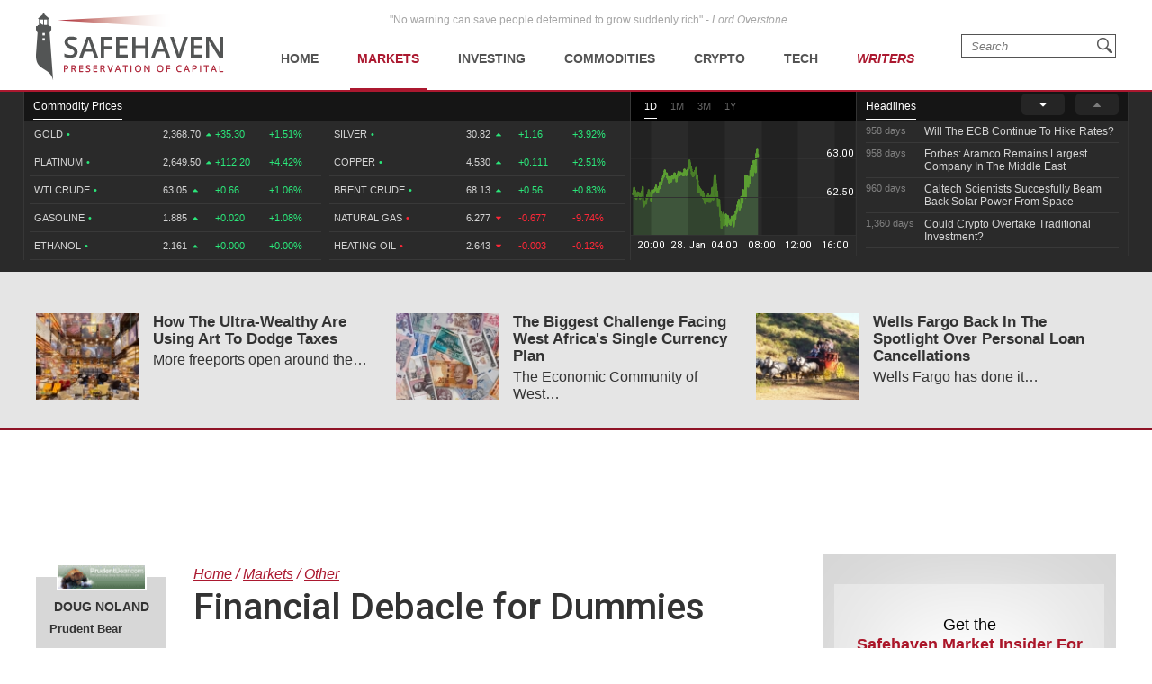

--- FILE ---
content_type: text/html; charset=UTF-8
request_url: https://safehaven.com/article/493/financial-debacle-for-dummies
body_size: 40604
content:
<!DOCTYPE html>
<html lang="en">
<head>
	<!-- Global site tag (gtag.js) - Google Analytics -->
	<script async src="https://www.googletagmanager.com/gtag/js?id=UA-2249023-27"></script>
	<script>
		window.dataLayer = window.dataLayer || [];
		function gtag(){dataLayer.push(arguments);}
		gtag('js', new Date());

		gtag('config', 'UA-2249023-27', { 'anonymize_ip': true });
	</script>

	<!-- Global site tag (gtag.js) - AdWords: 814550776 -->
	<script async src="https://www.googletagmanager.com/gtag/js?id=AW-814550776"></script>
	<script>
	  window.dataLayer = window.dataLayer || [];
	  function gtag(){dataLayer.push(arguments);}
	  gtag('js', new Date());
 	  gtag('config', 'AW-814550776');
	</script>

	<title>Financial Debacle for Dummies | SafeHaven.com</title>
	<meta http-equiv="Content-Type" content="text/html; charset=utf-8" />
	<meta name="description" content="The Credit market was excited by developments. For the week, 2-year Treasury yields dipped 14 basis points to 3.23%, while 5-year yields declined 16 basis points to 4.45%. The 10-year yield declined 11 basis points to 5.14%, while the long-bond saw i" />
	<meta name="viewport" content="width=device-width, initial-scale=1">
	<meta name="csrf_token_name" content="csrf_safehaven">
	<meta name="csrf_hash" content="b9ef930945f6ed8901cfbf7e23818ecf">
	<link href="https://fonts.googleapis.com/css?family=Roboto:500&display=swap" rel="stylesheet">

			<!-- PLACE THIS SECTION INSIDE OF YOUR HEAD TAGS -->
		<!-- Below is a recommended list of pre-connections, which allow the network to establish each connection quicker, speeding up response times and improving ad performance. -->
		<link rel="preconnect" href="https://a.pub.network/" crossorigin />
		<link rel="preconnect" href="https://b.pub.network/" crossorigin />
		<link rel="preconnect" href="https://c.pub.network/" crossorigin />
		<link rel="preconnect" href="https://d.pub.network/" crossorigin />
		<link rel="preconnect" href="https://c.amazon-adsystem.com" crossorigin />
		<link rel="preconnect" href="https://s.amazon-adsystem.com" crossorigin />
		<link rel="preconnect" href="https://secure.quantserve.com/" crossorigin />
		<link rel="preconnect" href="https://rules.quantcount.com/" crossorigin />
		<link rel="preconnect" href="https://pixel.quantserve.com/" crossorigin />
		<link rel="preconnect" href="https://cmp.quantcast.com/" crossorigin />
		<link rel="preconnect" href="https://btloader.com/" crossorigin />
		<link rel="preconnect" href="https://api.btloader.com/" crossorigin />
		<link rel="preconnect" href="https://confiant-integrations.global.ssl.fastly.net" crossorigin />
		<!-- Below is a link to a CSS file that accounts for Cumulative Layout Shift, a new Core Web Vitals subset that Google uses to help rank your site in search -->
		<!-- The file is intended to eliminate the layout shifts that are seen when ads load into the page. If you don't want to use this, simply remove this file -->
		<!-- To find out more about CLS, visit https://web.dev/vitals/ -->
		<link rel="stylesheet" href="https://a.pub.network/safehaven-com/cls.css">
		<script data-cfasync="false" type="text/javascript">
		  var freestar = freestar || {};
		  freestar.queue = freestar.queue || [];
		  freestar.config = freestar.config || {};
		  freestar.config.enabled_slots = [];
		  freestar.initCallback = function () { (freestar.config.enabled_slots.length === 0) ? freestar.initCallbackCalled = false : freestar.newAdSlots(freestar.config.enabled_slots) }
		</script>
		<script src="https://a.pub.network/safehaven-com/pubfig.min.js" data-cfasync="false" async></script>

	
	<!-- Facebook Pixel Code Added 23.04.2020 -->
	<script>
		!function(f,b,e,v,n,t,s)
		{if(f.fbq)return;n=f.fbq=function(){n.callMethod?
		n.callMethod.apply(n,arguments):n.queue.push(arguments)};
		if(!f._fbq)f._fbq=n;n.push=n;n.loaded=!0;n.version='2.0';
		n.queue=[];t=b.createElement(e);t.async=!0;
		t.src=v;s=b.getElementsByTagName(e)[0];
		s.parentNode.insertBefore(t,s)}(window, document,'script',
		'https://connect.facebook.net/en_US/fbevents.js');
		fbq('init', '247445556002302');
		fbq('track', 'PageView');
		</script>
		<noscript><img height="1" width="1" style="display:none"
		src="https://www.facebook.com/tr?id=247445556002302&ev=PageView&noscript=1"
		/></noscript>
		<!-- End Facebook Pixel Code -->

	<!-- Global site tag (gtag.js) - Google Ads: 820290545  Added 23.04.2020 -->
	<script async src="https://www.googletagmanager.com/gtag/js?id=AW-820290545"></script>
	<script>
		window.dataLayer = window.dataLayer || [];
		function gtag(){dataLayer.push(arguments);}
		gtag('js', new Date());

		gtag('config', 'AW-820290545');
	</script>

	<!-- Global site tag (gtag.js) - Google Ads: 802310072 Added 23.04.2020 -->
	<script async src="https://www.googletagmanager.com/gtag/js?id=AW-802310072"></script>
	<script>
		window.dataLayer = window.dataLayer || [];
		function gtag(){dataLayer.push(arguments);}
		gtag('js', new Date());

		gtag('config', 'AW-802310072');
	</script>
	
	<!-- Facebook Pixel Code Added 30.04.2020 -->
	<script>
		!function(f,b,e,v,n,t,s)
		{if(f.fbq)return;n=f.fbq=function(){n.callMethod?
		n.callMethod.apply(n,arguments):n.queue.push(arguments)};
		if(!f._fbq)f._fbq=n;n.push=n;n.loaded=!0;n.version='2.0';
		n.queue=[];t=b.createElement(e);t.async=!0;
		t.src=v;s=b.getElementsByTagName(e)[0];
		s.parentNode.insertBefore(t,s)}(window,document,'script',
		'https://connect.facebook.net/en_US/fbevents.js');
		fbq('init', '651529765710614'); 
		fbq('track', 'PageView');
	</script>
	<noscript>
		<img height="1" width="1" 
		src="https://www.facebook.com/tr?id=651529765710614&ev=PageView
		&noscript=1"/>
	</noscript>
	<!-- End Facebook Pixel Code -->

	<!--<meta property="fb:admins" content="578866092" />-->
	<meta property="fb:page_id" content="1601259879967852" />
	<meta name="author" content="Safehaven.com" />
	<meta name="msvalidate.01" content="8ACC877552C132A56B84A9B803A459D8" />
	<meta name="alexaVerifyID" content="E9CT9Dh1izW4XMxECSy0tQ_QleE" />
	<meta name="y_key" content="d9e1457c0b562066">

	<meta name="robots" content="noodp, noydir" />
		
	<meta name="twitter:card" content="summary" />
	<meta name="twitter:site" content="@Safehaven" />
	<meta name="twitter:title" content="Financial Debacle for Dummies | SafeHaven.com" />
	<meta name="twitter:description" content="The Credit market was excited by developments. For the week, 2-year Treasury yields dipped 14 basis points to 3.23%, while 5-year yields declined 16 basis points to 4.45%. The 10-year yield declined 11 basis points to 5.14%, while the long-bond saw i" />
	<meta name="twitter:url" content="https://safehaven.com/article/493/financial-debacle-for-dummies" />
	
	<meta property="og:site_name" content="Safehaven" />
	<meta property="og:title" content="Financial Debacle for Dummies | SafeHaven.com" />
	<meta property="og:image" content="https://d2p6ty67371ecn.cloudfront.net/images/facebook-share-logo.png" />
	<meta property="og:image:secure_url" content="https://d2p6ty67371ecn.cloudfront.net/images/facebook-share-logo.png" />
		<meta property="og:description" content="The Credit market was excited by developments. For the week, 2-year Treasury yields dipped 14 basis points to 3.23%, while 5-year yields declined 16 basis points to 4.45%. The 10-year yield declined 11 basis points to 5.14%, while the long-bond saw i" />
	<meta property="og:url" content="https://safehaven.com/article/493/financial-debacle-for-dummies" />

	<link rel="shortcut icon" type="image/x-icon" href="https://d2p6ty67371ecn.cloudfront.net/a/img/favicon.ico" />

	<link href="https://d2p6ty67371ecn.cloudfront.net/min/f=a/css/style.css,a/css/articles/style.css,a/css/category/style.css?v=27" rel="stylesheet" type="text/css" />
	<script type="text/javascript" src="https://d2p6ty67371ecn.cloudfront.net/a/js/third_party/jquery-1.12.3.min.js"></script>
	
	<link rel="canonical" href="https://safehaven.com/article/493/financial-debacle-for-dummies" />

	<script>

</script>	<!-- Push Crew Notifications Code -->
	<script type="text/javascript">
	    (function(p,u,s,h){
	        p._pcq=p._pcq||[];
	        p._pcq.push(['_currentTime',Date.now()]);
	        s=u.createElement('script');
	        s.type='text/javascript';
	        s.async=true;
	        s.src='https://cdn.pushcrew.com/js/ee70c0a7d2f14ec08939692fc7857b11.js';
	        h=u.getElementsByTagName('script')[0];
	        h.parentNode.insertBefore(s,h);
	    })(window,document);
	</script>

	<link rel="stylesheet" type="text/css" href="//cdnjs.cloudflare.com/ajax/libs/cookieconsent2/3.0.3/cookieconsent.min.css" />
	<script src="//cdnjs.cloudflare.com/ajax/libs/cookieconsent2/3.0.3/cookieconsent.min.js"></script>

	</head>

<body id="pagetop" class="articles category loggedout">


<div class="siteWrapper">
	<div class="header">
		<div class="siteContainer">
			<p class="quote">&quot;No warning can save people determined to grow suddenly rich&quot; - <i>Lord Overstone</i></p>
			<a class="siteLogo" href="https://safehaven.com/"><img src="https://d2p6ty67371ecn.cloudfront.net/a/img/logo-no-light.png" alt="Crude oil prices today - Oilprice.com" title="Oil prices - Oilprice.com"><img class="logo-light" src="https://d2p6ty67371ecn.cloudfront.net/a/img/logo-light.png"></a>
			<div class="primaryNavigation">
				<div id="primaryNavigationButtonContainer" class="primaryNavigation__buttonContainer">
					<a href="#" id="primaryNavigationButton" class="primaryNavigation__button">
						<i></i><i></i><i></i>
					</a>
				</div>
						<ul id="primaryNavigation" class="primaryNavigation__menu">
	
			<li class="primaryNavigation__menuItem "><a href="https://safehaven.com/" class="primaryNavigation__link primaryNavigation__link--first">Home</a></li>
			<li class="primaryNavigation__menuItem menu_item_markets menu_has_children "><a href="https://safehaven.com/markets/" class="primaryNavigation__link">Markets</a>
				<ul class="primaryNavigation__subMenu">
											<li class="primaryNavigation__subMenuItem  "first""><a class="primaryNavigation__subMenuLink" href="https://safehaven.com/markets/economy/">Economy</a></li>
												<li class="primaryNavigation__subMenuItem "><a class="primaryNavigation__subMenuLink" href="https://safehaven.com/markets/regulation/">Regulation</a></li>
												<li class="primaryNavigation__subMenuItem "><a class="primaryNavigation__subMenuLink" href="https://safehaven.com/markets/emerging-markets/">Emerging Markets</a></li>
												<li class="primaryNavigation__subMenuItem "><a class="primaryNavigation__subMenuLink" href="https://safehaven.com/markets/markets-other/">Other</a></li>
										</ul>
				<span><i class="fa fa-sort-desc" aria-hidden="true"></i></span>
			</li>


			<li class="primaryNavigation__menuItem menu_item_investing menu_has_children "><a href="https://safehaven.com/investing/" class="primaryNavigation__link">Investing</a>
				<ul class="primaryNavigation__subMenu">
											<li class="primaryNavigation__subMenuItem  "first""><a class="primaryNavigation__subMenuLink" href="https://safehaven.com/investing/stocks/">Stocks</a></li>
												<li class="primaryNavigation__subMenuItem "><a class="primaryNavigation__subMenuLink" href="https://safehaven.com/investing/forex/">Forex</a></li>
												<li class="primaryNavigation__subMenuItem "><a class="primaryNavigation__subMenuLink" href="https://safehaven.com/investing/etfs/">ETFs</a></li>
												<li class="primaryNavigation__subMenuItem "><a class="primaryNavigation__subMenuLink" href="https://safehaven.com/investing/bonds/">Bonds</a></li>
												<li class="primaryNavigation__subMenuItem "><a class="primaryNavigation__subMenuLink" href="https://safehaven.com/investing/investing-other/">Other</a></li>
										</ul>
				<span><i class="fa fa-sort-desc" aria-hidden="true"></i></span>
			</li>

			<li class="primaryNavigation__menuItem menu_item_commodities menu_has_children "><a href="https://safehaven.com/commodities/" class="primaryNavigation__link">Commodities</a>
				<ul class="primaryNavigation__subMenu">
											<li class="primaryNavigation__subMenuItem  "first""><a class="primaryNavigation__subMenuLink" href="https://safehaven.com/commodities/precious-metals/">Precious Metals</a></li>
												<li class="primaryNavigation__subMenuItem "><a class="primaryNavigation__subMenuLink" href="https://safehaven.com/commodities/industrial-metals/">Industrial Metals</a></li>
												<li class="primaryNavigation__subMenuItem "><a class="primaryNavigation__subMenuLink" href="https://safehaven.com/commodities/energy/">Energy</a></li>
												<li class="primaryNavigation__subMenuItem "><a class="primaryNavigation__subMenuLink" href="https://safehaven.com/commodities/agriculture/">Agriculture</a></li>
												<li class="primaryNavigation__subMenuItem "><a class="primaryNavigation__subMenuLink" href="https://safehaven.com/commodities/commodities-other/">Other</a></li>
										</ul>
				<span><i class="fa fa-sort-desc" aria-hidden="true"></i></span>
			</li>

			<li class="primaryNavigation__menuItem menu_item_energy menu_has_children "><a href="https://safehaven.com/cryptocurrencies/" class="primaryNavigation__link">Crypto</a>
				<ul class="primaryNavigation__subMenu">
											<li class="primaryNavigation__subMenuItem  "first""><a class="primaryNavigation__subMenuLink" href="https://safehaven.com/cryptocurrencies/bitcoin/">Bitcoin</a></li>
												<li class="primaryNavigation__subMenuItem "><a class="primaryNavigation__subMenuLink" href="https://safehaven.com/cryptocurrencies/alt-coins/">Alt-Coins</a></li>
												<li class="primaryNavigation__subMenuItem "><a class="primaryNavigation__subMenuLink" href="https://safehaven.com/cryptocurrencies/blockchain/">Blockchain</a></li>
												<li class="primaryNavigation__subMenuItem "><a class="primaryNavigation__subMenuLink" href="https://safehaven.com/cryptocurrencies/cryptocurrencies-other/">Other</a></li>
										</ul>
				<span><i class="fa fa-sort-desc" aria-hidden="true"></i></span>
			</li>

			<li class="primaryNavigation__menuItem menu_item_energy menu_has_children "><a href="https://safehaven.com/tech/" class="primaryNavigation__link">Tech</a>
				<ul class="primaryNavigation__subMenu">
											<li class="primaryNavigation__subMenuItem  "first""><a class="primaryNavigation__subMenuLink" href="https://safehaven.com/tech/tech-news/">Tech News</a></li>
												<li class="primaryNavigation__subMenuItem "><a class="primaryNavigation__subMenuLink" href="https://safehaven.com/tech/internet/">Internet</a></li>
												<li class="primaryNavigation__subMenuItem "><a class="primaryNavigation__subMenuLink" href="https://safehaven.com/tech/consumer-electronics/">Consumer Electronics</a></li>
												<li class="primaryNavigation__subMenuItem "><a class="primaryNavigation__subMenuLink" href="https://safehaven.com/tech/tech-other/">Other</a></li>
										</ul>
				<span><i class="fa fa-sort-desc" aria-hidden="true"></i></span>
			</li>

			<li class="primaryNavigation__menuItem menu_item_crypto writers "><a href="https://safehaven.com/contributors" class="primaryNavigation__link">Writers</a></li>
			</li>	</ul>
					<!-- /.siteContainer -->
			</div>
			<!-- /.primaryNavigation -->
			<div class="primaryNavigation__icon-search"><div class="searchIcon"></div></div>
			<form action="https://safehaven.com/search/index" id="form-search" method="post" accept-charset="utf-8">
<input type="hidden" name="csrf_safehaven" value="b9ef930945f6ed8901cfbf7e23818ecf" style="display:none;" />
				<div id="search-close" class="open">
					<span></span>
					<span></span>
					<span></span>
					<span></span>
				</div>
				<fieldset>
					<label for="keyword">Type your search and press <b>Enter</b></label>
					<input type="text" id="keyword" name="keyword" value="" placeholder="Search">
				</fieldset>
			</form>		</div>
		<!-- /.siteContainer -->
	</div>
	<!-- /.header -->

	<div class="header_charts">
		<div class="siteContainer">
			<div class="left_block">
				<div class="section_bar">
					<ul>
						<li class="active"><a href="#" class="">Commodity Prices</a></li>
					</ul>
				</div>
									<div class="blends_block active" data-id="1">
						<div class="left_column">
							<table>
																	<tr class="change_up link_oilprice_row" data-id="gc" data-periods="4,5,7">
										<td class="mobile_graph"><img class="graph_up" src="https://d1o9e4un86hhpc.cloudfront.net/a/img/common/header/chart_green.svg"></td>
										<td class="blend_name">Gold <span class="dot">•</span><span class="last_updated">573 days</span></td>
										<td class="value">2,368.70 <i class="fa fa-caret-up" aria-hidden="true"></i></td>
										<td class="change_amount">+35.30</td>
										<td class="change_percent">+1.51%</td>
									</tr>
																	<tr class="change_up link_oilprice_row" data-id="pl" data-periods="4,5,7">
										<td class="mobile_graph"><img class="graph_up" src="https://d1o9e4un86hhpc.cloudfront.net/a/img/common/header/chart_green.svg"></td>
										<td class="blend_name">Platinum <span class="dot">•</span><span class="last_updated">15 mins</span></td>
										<td class="value">2,649.50 <i class="fa fa-caret-up" aria-hidden="true"></i></td>
										<td class="change_amount">+112.20</td>
										<td class="change_percent">+4.42%</td>
									</tr>
																	<tr class="change_up link_oilprice_row" data-id="45" data-periods="2,3,4,5,7">
										<td class="mobile_graph"><img class="graph_up" src="https://d1o9e4un86hhpc.cloudfront.net/a/img/common/header/chart_green.svg"></td>
										<td class="blend_name">WTI Crude <span class="dot">•</span><span class="last_updated">11 mins</span></td>
										<td class="value">63.05 <i class="fa fa-caret-up" aria-hidden="true"></i></td>
										<td class="change_amount">+0.66</td>
										<td class="change_percent">+1.06%</td>
									</tr>
																	<tr class="change_up link_oilprice_row" data-id="53" data-periods="">
										<td class="mobile_graph"><img class="graph_up" src="https://d1o9e4un86hhpc.cloudfront.net/a/img/common/header/chart_green.svg"></td>
										<td class="blend_name">Gasoline <span class="dot">•</span><span class="last_updated">11 mins</span></td>
										<td class="value">1.885 <i class="fa fa-caret-up" aria-hidden="true"></i></td>
										<td class="change_amount">+0.020</td>
										<td class="change_percent">+1.08%</td>
									</tr>
																	<tr class="change_up link_oilprice_row" data-id="54" data-periods="4,5">
										<td class="mobile_graph"><img class="graph_up" src="https://d1o9e4un86hhpc.cloudfront.net/a/img/common/header/chart_green.svg"></td>
										<td class="blend_name">Ethanol <span class="dot">•</span><span class="last_updated">573 days</span></td>
										<td class="value">2.161 <i class="fa fa-caret-up" aria-hidden="true"></i></td>
										<td class="change_amount">+0.000</td>
										<td class="change_percent">+0.00%</td>
									</tr>
																	<tr class="change_up link_oilprice_row" data-id="si" data-periods="4,5,7">
										<td class="mobile_graph"><img class="graph_up" src="https://d1o9e4un86hhpc.cloudfront.net/a/img/common/header/chart_green.svg"></td>
										<td class="blend_name">Silver <span class="dot">•</span><span class="last_updated">573 days</span></td>
										<td class="value">30.82 <i class="fa fa-caret-up" aria-hidden="true"></i></td>
										<td class="change_amount">+1.16</td>
										<td class="change_percent">+3.92%</td>
									</tr>
															</table>
						</div>
						<div class="right_column">
							<table>
																	<tr class="change_up link_oilprice_row" data-id="si" data-periods="4,5,7">
										<td class="mobile_graph"><img src="https://d1o9e4un86hhpc.cloudfront.net/a/img/common/header/chart.svg"></td>
										<td class="spacer"></td>
										<td class="blend_name">Silver <span class="dot">•</span> <span class="last_updated">573 days</span></td>
										<td class="value">30.82  <i class="fa fa-caret-up" aria-hidden="true"></i></td>
										<td class="change_amount">+1.16</td>
										<td class="change_percent">+3.92%</td>
									</tr>
																	<tr class="change_up link_oilprice_row" data-id="co" data-periods="4,5,7">
										<td class="mobile_graph"><img src="https://d1o9e4un86hhpc.cloudfront.net/a/img/common/header/chart.svg"></td>
										<td class="spacer"></td>
										<td class="blend_name">Copper <span class="dot">•</span> <span class="last_updated">573 days</span></td>
										<td class="value">4.530  <i class="fa fa-caret-up" aria-hidden="true"></i></td>
										<td class="change_amount">+0.111</td>
										<td class="change_percent">+2.51%</td>
									</tr>
																	<tr class="change_up link_oilprice_row" data-id="46" data-periods="">
										<td class="mobile_graph"><img src="https://d1o9e4un86hhpc.cloudfront.net/a/img/common/header/chart.svg"></td>
										<td class="spacer"></td>
										<td class="blend_name">Brent Crude <span class="dot">•</span> <span class="last_updated">11 mins</span></td>
										<td class="value">68.13  <i class="fa fa-caret-up" aria-hidden="true"></i></td>
										<td class="change_amount">+0.56</td>
										<td class="change_percent">+0.83%</td>
									</tr>
																	<tr class="change_down link_oilprice_row" data-id="51" data-periods="">
										<td class="mobile_graph"><img src="https://d1o9e4un86hhpc.cloudfront.net/a/img/common/header/chart.svg"></td>
										<td class="spacer"></td>
										<td class="blend_name">Natural Gas <span class="dot">•</span> <span class="last_updated">13 mins</span></td>
										<td class="value">6.277  <i class="fa fa-caret-down" aria-hidden="true"></i></td>
										<td class="change_amount">-0.677</td>
										<td class="change_percent">-9.74%</td>
									</tr>
																	<tr class="change_down link_oilprice_row" data-id="52" data-periods="">
										<td class="mobile_graph"><img src="https://d1o9e4un86hhpc.cloudfront.net/a/img/common/header/chart.svg"></td>
										<td class="spacer"></td>
										<td class="blend_name">Heating Oil <span class="dot">•</span> <span class="last_updated">11 mins</span></td>
										<td class="value">2.643  <i class="fa fa-caret-down" aria-hidden="true"></i></td>
										<td class="change_amount">-0.003</td>
										<td class="change_percent">-0.12%</td>
									</tr>
															</table>
						</div>
					</div>


							</div>
			<div class="middle_block">
				<div class="header_bar">
					<ul class="graph_changer">
						<li class="active"><a href="#" data-id="2">1D</a></li>
						<li class=""><a href="#" data-id="4">1M</a></li>
						<li class=""><a href="#" data-id="6">3M</a></li>
						<li class=""><a href="#" data-id="5">1Y</a></li>
					</ul>
					<!--<a class="all_charts" href="https://oilprice.com/oil-price-charts">All Charts</a>-->
				</div>
				<div class="graph_area" data-blend="45">
					<img data-base="https://d32r1sh890xpii.cloudfront.net/header_graphs/blend_" src="https://d32r1sh890xpii.cloudfront.net/header_graphs/blend_45_2.png?cb=1769607901">
				</div>
			</div>
			<div class="right_block">
				<div class="header_bar">
					<ul>
						<li class="active"><a href="#" class="">Headlines</a></li>
						<!--<li><a href="#" class="">Community</a></li>-->
					</ul>
					<a href="#" class="news_scroll_up"><i class="fa fa-caret-up" aria-hidden="true"></i></a>
					<a href="#" class="news_scroll_down active"><i class="fa fa-caret-down" aria-hidden="true"></i></a>
				</div>
				<div class="news_block">
					<ul>
						<li>
	<div class='headline_row' data-id='0'>
		<a href='https://safehaven.com/markets/regulation/Will-The-ECB-Continue-To-Hike-Rates.html' class='full_parent'></a>
		<span class='time_ago'>958 days</span>
		<span class='article_name'>Will The ECB Continue To Hike Rates?</span>
	</div>
</li><li>
	<div class='headline_row' data-id='1'>
		<a href='https://safehaven.com/commodities/energy/Forbes-Aramco-Remains-Largest-Company-In-The-Middle-East.html' class='full_parent'></a>
		<span class='time_ago'>958 days</span>
		<span class='article_name'>Forbes: Aramco Remains Largest Company In The Middle East</span>
	</div>
</li><li>
	<div class='headline_row' data-id='2'>
		<a href='https://safehaven.com/tech/tech-news/Caltech-Scientists-Succesfully-Beam-Back-Solar-Power-From-Space.html' class='full_parent'></a>
		<span class='time_ago'>960 days</span>
		<span class='article_name'>Caltech Scientists Succesfully Beam Back Solar Power From Space</span>
	</div>
</li><li>
	<div class='headline_row' data-id='3'>
		<a href='https://safehaven.com/news/Breaking-News/Could-Crypto-Overtake-Traditional-Investment.html' class='full_parent'></a>
		<span class='time_ago'>1,360 days</span>
		<span class='article_name'>Could Crypto Overtake Traditional Investment?</span>
	</div>
</li><li>
	<div class='headline_row' data-id='4'>
		<a href='https://safehaven.com/markets/economy/Americans-Still-Quitting-Jobs-At-Record-Pace.html' class='full_parent'></a>
		<span class='time_ago'>1,365 days</span>
		<span class='article_name'>Americans Still Quitting Jobs At Record Pace</span>
	</div>
</li><li>
	<div class='headline_row' data-id='5'>
		<a href='https://safehaven.com/investing/stocks/FinTech-Startups-Tapping-VC-Money-for-Immigrant-Banking.html' class='full_parent'></a>
		<span class='time_ago'>1,367 days</span>
		<span class='article_name'>FinTech Startups Tapping VC Money for ‘Immigrant Banking’</span>
	</div>
</li><li>
	<div class='headline_row' data-id='6'>
		<a href='https://safehaven.com/markets/economy/Is-The-Dollar-Too-Strong.html' class='full_parent'></a>
		<span class='time_ago'>1,370 days</span>
		<span class='article_name'>Is The Dollar Too Strong?</span>
	</div>
</li><li>
	<div class='headline_row' data-id='7'>
		<a href='https://safehaven.com/investing/stocks/Big-Tech-Disappoints-Investors-on-Earnings-Calls.html' class='full_parent'></a>
		<span class='time_ago'>1,370 days</span>
		<span class='article_name'>Big Tech Disappoints Investors on Earnings Calls</span>
	</div>
</li><li>
	<div class='headline_row' data-id='8'>
		<a href='https://safehaven.com/news/Breaking-News/Fear-And-Celebration-On-Twitter-as-Musk-Takes-The-Reins.html' class='full_parent'></a>
		<span class='time_ago'>1,371 days</span>
		<span class='article_name'>Fear And Celebration On Twitter as Musk Takes The Reins</span>
	</div>
</li><li>
	<div class='headline_row' data-id='9'>
		<a href='https://safehaven.com/news/Breaking-News/China-Is-Quietly-Trying-To-Distance-Itself-From-Russia.html' class='full_parent'></a>
		<span class='time_ago'>1,373 days</span>
		<span class='article_name'>China Is Quietly Trying To Distance Itself From Russia</span>
	</div>
</li><li>
	<div class='headline_row' data-id='10'>
		<a href='https://safehaven.com/investing/stocks/Tech-and-Internet-Giants-Earnings-In-Focus-After-Netflixs-Stinker.html' class='full_parent'></a>
		<span class='time_ago'>1,373 days</span>
		<span class='article_name'>Tech and Internet Giants’ Earnings In Focus After Netflix’s Stinker</span>
	</div>
</li><li>
	<div class='headline_row' data-id='11'>
		<a href='https://safehaven.com/cryptocurrencies/bitcoin/Crypto-Investors-Won-Big-In-2021.html' class='full_parent'></a>
		<span class='time_ago'>1,377 days</span>
		<span class='article_name'>Crypto Investors Won Big In 2021</span>
	</div>
</li><li>
	<div class='headline_row' data-id='12'>
		<a href='https://safehaven.com/news/Breaking-News/The-Metaverse-Economy-Could-be-Worth-13-Trillion-By-2030.html' class='full_parent'></a>
		<span class='time_ago'>1,377 days</span>
		<span class='article_name'>The ‘Metaverse’ Economy Could be Worth $13 Trillion By 2030</span>
	</div>
</li><li>
	<div class='headline_row' data-id='13'>
		<a href='https://safehaven.com/news/Breaking-News/Food-Prices-Are-Skyrocketing-As-Putins-War-Persists.html' class='full_parent'></a>
		<span class='time_ago'>1,378 days</span>
		<span class='article_name'>Food Prices Are Skyrocketing As Putin’s War Persists</span>
	</div>
</li><li>
	<div class='headline_row' data-id='14'>
		<a href='https://safehaven.com/news/Breaking-News/Pentagon-Resignations-Illustrate-Our-Commercial-Defense-Dilemma.html' class='full_parent'></a>
		<span class='time_ago'>1,380 days</span>
		<span class='article_name'>Pentagon Resignations Illustrate Our ‘Commercial’ Defense Dilemma</span>
	</div>
</li><li>
	<div class='headline_row' data-id='15'>
		<a href='https://safehaven.com/investing/stocks/US-Banks-Shrug-off-Nearly-15-Billion-In-Russian-Write-Offs.html' class='full_parent'></a>
		<span class='time_ago'>1,381 days</span>
		<span class='article_name'>US Banks Shrug off Nearly $15 Billion In Russian Write-Offs</span>
	</div>
</li><li>
	<div class='headline_row' data-id='16'>
		<a href='https://safehaven.com/investing/stocks/Cannabis-Stocks-in-Holding-Pattern-Despite-Positive-Momentum.html' class='full_parent'></a>
		<span class='time_ago'>1,384 days</span>
		<span class='article_name'>Cannabis Stocks in Holding Pattern Despite Positive Momentum</span>
	</div>
</li><li>
	<div class='headline_row' data-id='17'>
		<a href='https://safehaven.com/news/Breaking-News/Is-Musk-A-Bastion-Of-Free-Speech-Or-Will-His-Absolutist-Stance-Backfire.html' class='full_parent'></a>
		<span class='time_ago'>1,385 days</span>
		<span class='article_name'>Is Musk A Bastion Of Free Speech Or Will His Absolutist Stance Backfire?</span>
	</div>
</li><li>
	<div class='headline_row' data-id='18'>
		<a href='https://safehaven.com/investing/stocks/Two-ETFs-That-Could-Hedge-Against-Extreme-Market-Volatility.html' class='full_parent'></a>
		<span class='time_ago'>1,385 days</span>
		<span class='article_name'>Two ETFs That Could Hedge Against Extreme Market Volatility</span>
	</div>
</li><li>
	<div class='headline_row' data-id='19'>
		<a href='https://safehaven.com/cryptocurrencies/cryptocurrencies-other/Are-NFTs-About-To-Take-Over-Gaming.html' class='full_parent'></a>
		<span class='time_ago'>1,387 days</span>
		<span class='article_name'>Are NFTs About To Take Over Gaming?</span>
	</div>
</li>
					</ul>
				</div>
			</div>
		</div>
	</div>

		<div id="pagecontent">
		<link href="https://safehaven.com/a/css/third_party/featherlight.css" rel="stylesheet" media="screen" type="text/css">

<div class="articleOtherNews" data-mi-id="">
	<div class="siteContainer">
		<div class="tableGrid">

							<div class="tableGrid__column">
					<a href="https://safehaven.com/markets/markets-other/How-The-Ultra-Wealthy-Are-Using-Art-To-Dodge-Taxes.html"><img src="https://d2t794khe5w43b.cloudfront.net/article/110x92/5b752656df369960e517e380f3ce1583.jpg" onerror="handleImageError(this,'https://d2p6ty67371ecn.cloudfront.net/a/img/content/110x92-default.png')" alt="How The Ultra-Wealthy Are Using Art To Dodge Taxes" title="How The Ultra-Wealthy Are Using Art To Dodge Taxes" class="articleOtherNews__image"></a>
					<div class="articleOtherNews__text">
						<h3 class="articleOtherNews__title"><a href="https://safehaven.com/markets/markets-other/How-The-Ultra-Wealthy-Are-Using-Art-To-Dodge-Taxes.html">How The Ultra-Wealthy Are Using Art To Dodge Taxes</a></h3>
						<p class="articleOtherNews__excerpt">More freeports open around the&#8230;</p>
					</div>
					<!-- /.articleOtherNewsText -->
									</div>
				<!-- /.tableGrid__column -->
							<div class="tableGrid__column">
					<a href="https://safehaven.com/markets/markets-other/The-Biggest-Challenge-Facing-West-Africas-Single-Currency-Plan.html"><img src="https://d2t794khe5w43b.cloudfront.net/article/110x92/aff6d1a4b257374b6c92d91ee7df822b.jpg" onerror="handleImageError(this,'https://d2p6ty67371ecn.cloudfront.net/a/img/content/110x92-default.png')" alt="The Biggest Challenge Facing West Africa's Single Currency Plan" title="The Biggest Challenge Facing West Africa's Single Currency Plan" class="articleOtherNews__image"></a>
					<div class="articleOtherNews__text">
						<h3 class="articleOtherNews__title"><a href="https://safehaven.com/markets/markets-other/The-Biggest-Challenge-Facing-West-Africas-Single-Currency-Plan.html">The Biggest Challenge Facing West Africa's Single Currency Plan</a></h3>
						<p class="articleOtherNews__excerpt">The Economic Community of West&#8230;</p>
					</div>
					<!-- /.articleOtherNewsText -->
									</div>
				<!-- /.tableGrid__column -->
							<div class="tableGrid__column">
					<a href="https://safehaven.com/markets/markets-other/Wells-Fargo-Back-In-The-Spotlight-Over-Personal-Loan-Cancellations.html"><img src="https://d2t794khe5w43b.cloudfront.net/article/110x92/aac3a6d7f1afe0d391baf4f90487cce4.jpg" onerror="handleImageError(this,'https://d2p6ty67371ecn.cloudfront.net/a/img/content/110x92-default.png')" alt="Wells Fargo Back In The Spotlight Over Personal Loan Cancellations" title="Wells Fargo Back In The Spotlight Over Personal Loan Cancellations" class="articleOtherNews__image"></a>
					<div class="articleOtherNews__text">
						<h3 class="articleOtherNews__title"><a href="https://safehaven.com/markets/markets-other/Wells-Fargo-Back-In-The-Spotlight-Over-Personal-Loan-Cancellations.html">Wells Fargo Back In The Spotlight Over Personal Loan Cancellations</a></h3>
						<p class="articleOtherNews__excerpt">Wells Fargo has done it&#8230;</p>
					</div>
					<!-- /.articleOtherNewsText -->
									</div>
				<!-- /.tableGrid__column -->
			
			
		</div>
		<!-- /.tableGrid -->
	</div>
	<!-- /.siteContainer -->
</div>
<!-- /.articleOtherNews -->

<div class="siteContainer singleArticleWrapper">

	<div align="center" data-freestar-ad="__320x50 __728x90" id="safehaven_leaderboard_atf">
  <script data-cfasync="false" type="text/javascript">
    freestar.config.enabled_slots.push({ placementName: "safehaven_leaderboard_atf", slotId: "safehaven_leaderboard_atf" });
  </script>
</div>	 
 
  <div class="tableGrid">
    <div class="tableGrid__column tableGrid__column--articleContent singleArticle">
	    <div class="singleArticle__wrapper">
		    <div id="singleArticle__sidebar" class="singleArticle__sidebar">
			    							<div class="authorBox">
								<img src="https://d2t794khe5w43b.cloudfront.net/avatars/small/2-pbearlogo.gif" alt="Doug Noland" title="Doug Noland" class="authorBox__avatar">
								<p class="authorBox__authorName">Doug Noland</p>
								<p class="authorBox__authorJob"><span class="company">Prudent Bear</span></p>								<p class="authorBox__authorBio">&nbsp;</p>
								<p class="more_info_link"><a class="authorBox__moreInfo" href="https://safehaven.com/contributors/doug-noland">More Info</a></p>
								<p><a class="authorBox__contact" href="https://safehaven.com/contact/contributor/doug-noland">Contact Author</a></p>
								<div class="authorBox__authorLinks">
																																			</div>

								<!-- /.authorBox__authorBio -->
							</div>
							<!-- /.authorBox -->
										    
			    <div class="sidebarShare">
				    <div class="sectionHeading"><h2 class="sectionHeading__title sidebarRelatedArticles__title">Share</h2></div>
				    <ul class="sidebarShareLinks">
					    <li class="facebook"><a href="http://www.facebook.com/share.php?u=https%3A%2F%2Fsafehaven.com%2Farticle%2F493%2Ffinancial-debacle-for-dummies&t=" class="article-share-btn facebook-share-btn" rel="external nofollow"><i></i>Facebook</a></li>
					    <li class="twitter"><a href="https://twitter.com/intent/tweet?text=Financial+Debacle+for+Dummies+%7C+Safehaven&url=https%3A%2F%2Fsafehaven.com%2Farticle%2F493%2Ffinancial-debacle-for-dummies&hashtags=safehaven" id="share-twitter" class="article-share-btn twitter-share-btn" rel="external nofollow"><i></i>Twitter</a></li>
					    <li class="google"><a href="https://plus.google.com/share?url=https%3A%2F%2Fsafehaven.com%2Farticle%2F493%2Ffinancial-debacle-for-dummies" id="share-googleplus" class="article-share-btn google-share-btn" rel="external nofollow"><i></i>Google +</a></li>
					    <li class="linkedin"><a href="http://www.linkedin.com/shareArticle?mini=true&url=https%3A%2F%2Fsafehaven.com%2Farticle%2F493%2Ffinancial-debacle-for-dummies&title=Financial+Debacle+for+Dummies+%7C+Safehaven&summary=It was a difficult week for the stock market, as the liquidation of technology  shares runs unabated. For the week, the Dow, S&amp;P500, and Transports declined  2%. The Morgan Stanley Cyclical and Morgan Stanley Consumer indices declined  1%. The Utilities reversed course, jumping 5% this week. The broader market  was&#8230;&source=safehaven.com" class="article-share-btn linkedin-share-btn" rel="external nofollow"><i></i>Linkedin</a></li>
					    <li class="reddit"><a href="http://reddit.com/submit?url=https%3A%2F%2Fsafehaven.com%2Farticle%2F493%2Ffinancial-debacle-for-dummies&title=Financial+Debacle+for+Dummies" class="article-share-btn reddit-share-btn" rel="external nofollow"><i></i>Reddit</a></li>

				    </ul>
				    <!-- /.sidebarRelatedArticles -->
			    </div>
			    <!-- /.sidebarRelatedArticles -->
				
									<div class="sidebarRelatedArticles">
						<div class="sectionHeading"><h2 class="sectionHeading__title sidebarRelatedArticles__title">Related News</h2></div>
						<ul class="sidebarRelatedArticles__list">
															<li class="sidebarRelatedArticles__item"><a class="sidebarRelatedArticles__itemLink" href="https://safehaven.com/markets/economy/Europes-Economy-Is-On-The-Brink-As-Putins-War-Escalates.html">Europe’s Economy Is On The Brink As Putin’s War Escalates</a></li>
															<li class="sidebarRelatedArticles__item"><a class="sidebarRelatedArticles__itemLink" href="https://safehaven.com/markets/economy/Whats-Causing-Inflation-In-The-United-States.html">What’s Causing Inflation In The United States?</a></li>
															<li class="sidebarRelatedArticles__item"><a class="sidebarRelatedArticles__itemLink" href="https://safehaven.com/markets/economy/US-Wage-Growth-Under-Threat-As-Inflation-Hits-40-Year-High.html">U.S. Wage Growth Under Threat As Inflation Hits 40-Year High</a></li>
															<li class="sidebarRelatedArticles__item"><a class="sidebarRelatedArticles__itemLink" href="https://safehaven.com/markets/economy/Is-Recession-Looming.html">Is A Recession Looming?</a></li>
															<li class="sidebarRelatedArticles__item"><a class="sidebarRelatedArticles__itemLink" href="https://safehaven.com/markets/economy/Russias-War-in-Ukraine-Marks-The-Beginning-Of-The-End-For-Globalization.html">Russia’s War in Ukraine Marks The Beginning Of The End For Globalization</a></li>
													</ul>
						<!-- /.sidebarRelatedArticles -->
					</div>
					<!-- /.sidebarRelatedArticles -->
				
		    </div>
		    <!-- /.singleArticle__sidebar -->

		    <div id="singleArticle__content" data-spons="0" data-id="493" class="singleArticle__content" >

			    
			    <ol class="singleArticle__headingMeta__postBreadcrumb" itemscope itemtype="http://schema.org/BreadcrumbList">
					<li itemprop="itemListElement" itemscope
							itemtype="http://schema.org/ListItem">
						<a itemprop="item" href="https://safehaven.com/" class="first">
						<span itemprop="name">Home</span></a>
						<meta itemprop="position" content="1" />
					</li>
					<li itemprop="itemListElement" itemscope
							itemtype="http://schema.org/ListItem">
						<a itemprop="item" href="https://safehaven.com/markets">
						<span itemprop="name">Markets</span></a>
						<meta itemprop="position" content="2" />
					</li>
					<li itemprop="itemListElement" itemscope
							itemtype="http://schema.org/ListItem">
						<a itemprop="item" href="https://safehaven.com/markets/markets-other">
						<span itemprop="name">Other</span></a>
						<meta itemprop="position" content="3" />
					</li>
				</ol>


			    			    <h1>Financial Debacle for Dummies</h1>
											<span class="article_byline">By <a href="https://safehaven.com/contributors/doug-noland">Doug Noland</a> - May 24, 2002, 12:00 AM CDT</span>
						
					<script type="application/ld+json">
					{
					  "@context": "http://schema.org",
					  "@type": "NewsArticle",
					  "url": "https://safehaven.com/article/493/financial-debacle-for-dummies",
						"datePublished": "2002-05-24T00:00:00-05:00",
						"dateModified": "2002-05-24T00:00:00-05:00",
						"dateCreated": "2002-05-24T00:00:00-05:00",
						"wordCount": "5492",
						"inLanguage": "en-US",
						"name": "Financial Debacle for Dummies",
						"description": "The Credit market was excited by developments. For the week, 2-year Treasury yields dipped 14 basis points to 3.23%, while 5-year yields declined 16 basis points to 4.45%. The 10-year yield declined 11 basis points to 5.14%, while the long-bond saw i",
						"articleBody": "It was a difficult week for the stock market, as the liquidation of technology    shares runs unabated. For the week, the Dow, S&amp;P500, and Transports declined    2%. The Morgan Stanley Cyclical and Morgan Stanley Consumer indices declined    1%. The Utilities reversed course, jumping 5% this week. The broader market    was under pressure, with the small cap Russell 2000 dropping 3% and S&amp;P400    Mid-Cap index declining 2%. The NASDAQ100 and Morgan Stanley High Tech indices    sank 5%. The Semiconductors were hammered for 8%, The Street.com Internet index    7%, and the NASDAQ Telecommunications index 3%. The major Biotech index was    down 1%. Financial stocks were also under pressure, with the AMEX Securities    broker/dealer index dropping 4% and the S&amp;P Bank index declining 2%. With    bullion up $9.80, the HUI Gold index surged 19%. We saw no indication this    week that our view of unfolding derivative problems is incorrect.  The Credit market was excited by developments. For the week, 2-year Treasury    yields dipped 14 basis points to 3.23%, while 5-year yields declined 16 basis    points to 4.45%. The 10-year yield declined 11 basis points to 5.14%, while    the long-bond saw its yield drop 9 basis points to 5.67%. The yield on December    Eurodollars dropped 16 basis points to 3.02%. Mortgage-backs underperformed,    as benchmark yields generally declined 7 basis points. The implied yield on    agency futures dropped 13 basis points. The spread on Fannie Mae's 5 3/8% 2011    note was unchanged at 54. The benchmark 10-year dollar swap spread narrowed    one to 52. The dollar index could muster only a small gain for the week. European    bonds enjoyed their best week in almost a month.  Pressure is mounting on the Bank of England. UK April retail sales rose at    the strongest pace since in 16 months, surging 6.9% y-o-y. Sales of consumer    goods excluding food were up 9.5% y-o-y, the strongest performance since the    late 1980s. This is consistent with recent data indicating that home price    inflation has accelerated to the strongest pace since the 1980s housing Bubble.  This week from Fitch: &quot;Rating actions in the corporate sector continued    on a downward trajectory, as downgrades outpaced upgrades at a rate of nearly    nine to one. Global power and telecommunications continued to account for more    than their fair share of total downgrades in the sector, due in part to defaults,    liquidity concerns, and economic troubles in portions of Latin America.&quot;  Broad U.S. money supply (M3) surged $33 billion last week to a record $8.132    trillion, and is up $104.6 billion in four weeks. For the week, savings deposits    jumped $21.2 billion and institutional money fund assets increased $17.3 billion,    while repos declined $2.7 billion and demand deposits declined $5.1 billion.    We don't view it as coincidence that money supply returned to rapid growth    simultaneously with the heightened systemic risk that developed over the past    month. As we have discussed often, the U.S. financial sector enjoys, for now,    the capacity to create its own liquidity. Bloomberg's tally of domestic debt    issuance had $34.8 billion of new securities sold last week. The asset-backed    security issuance boom runs unabated, with $12 billion sold last week. Year-to-date    issuance of $138 billion is running 16% above last year's record pace. Issuance    of securities backed by home equity loans is up 62% to almost $51 billion.  Freddie Mac's April numbers are out. The company expanded its total book of    business (retained mortgage and mortgage-backs sold to the market) by $20 billion,    a 23.6% annualized rate. Interestingly, Freddie's retained portfolio actually    declined by $4.5 billion, as the company choose instead to issue mortgage-backed    securities. Mortgage-backs held in the marketplace increased a staggering $23.5    billion to $700.5 billion, an annualized growth rate of 41.6%. Freddie sold    a net $40.7 billion of mortgage-backs over the past two months (37% annualized),    with year-to-date issuance of $54 billion (25% annualized). Year-to-date, Freddie    and Fannie's combined &quot;book of business&quot; has increased $168 billion    (20% ann.) to $2.68 trillion, compared to $95.8 billion for comparable 2001.    If this pace continues, Fannie and Freddie would combine for $504 billion of    mortgage credit growth, up 18% from 2001's $425 billion and up 137% from 2000's    $212 billion. We've all become numb to the enormity of these numbers, but recall    that total home mortgage growth was $238 billion for all of 1997, and averaged    $194.2 billion for the first 8 years of the &quot;Roaring Nineties&quot;. Those    arguing against a mortgage finance Bubble have a job ahead of them.  New home sales were reported today at a stronger than expected annual rate    of 915,000 units (estimates were for 885,000). This was about 2% above year    ago levels, with year-to-date sales running only slightly below last year's    record pace. The average price rose to $226,800, up 10.4% y-o-y. From Bloomberg: &quot;Spending    on new housing rose at a 14.6 percent annual rate in the first three months    of the year, the fastest since the second quarter of 1996.&quot;  In another in my ongoing &quot;More Detail Than You Want to Know&quot; series,    we'll dive this week into April's &quot;Monthly Treasury Statement of Receipts    and Outlays of the United States Government.&quot; With tax returns due, April    is always the Treasury's big surplus month for the year. This year's monthly    surplus of $67.2 billion was down 65% from April 2001's $189.8 billion. For    comparison, April surpluses averaged $147 billion during the past four years,    with last month's surplus the smallest since 1995. The amazing disappearing    surplus was made possible by the combination of a 28.4% year-on-year decline    in April receipts and a 19.8% jump in spending. The monthly numbers can fluctuate    significantly based on the timing of receipts and payments, so we prefer to    look at year-to-date data.  For the first seven months of the fiscal year, receipts declined 11% to $1.116    trillion. Meanwhile, spending jumped 9% to $1.182 trillion. Fiscal year-to-date,    last year's surplus of $165 billion has been transformed into this year's deficit    of $66 billion. The perception is that a &quot;moderate&quot; deterioration    of the government's fiscal position is due to the recession and jump in defense    expenditures. Well, should a mild recession have had such major impact? We    think there is much more going on here than a brief recession or increased    military expenditures. Indeed, the alarming aspect of the rapid fiscal deterioration    is the broad-based character of spending increases.  Year-to-date by major category, Interior Department spending increased 33%    to $6.1 billion, State Dept. 23% to $6.07 billion, International Assistance    16% to $10.7 billion, Energy Dept. 15% to $10.9 billion, Dept. of Justice 16%    to $14.6 billion, Civil Defense 3% to $20.5 billion, Housing &amp; Urban Development    9% to $19.9 billion, Labor Dept. 61% to $34.4 billion, Education Dept. 11%    to $26.4 billion, Veterans Affairs 10% to $28.7 billion, Transportation Dept.    24% to $33.9 billion, Office of Personnel Management 3% to $30.7 billion, Agriculture    Dept. 7% to $48.1 billion, Defense 14% to $187.2 billion, Health and Human    Services 11% to $266.3 billion, and the Social Security Administration up 7%    to $280.4 billion. Partially offsetting increased spending, interest expense    declined more than $20 billion y-o-y, or 10%, to $181 billion.  Itis interesting to dig a bit deeper into the surge in defense spending. Personnel    expenses are surging, with y-t-d personnel spending up 18% at the army, 16%    at the navy, and 20% at the air force. &quot;Operation and Maintenance&quot; expenses    are up 10%, 10%, and 9%, respectively, while surging 43% at the &quot;Defense    Agency.&quot; &quot;Procurement&quot; costs jumped 11% for the army, 8% for    the navy, and 25% at the air force. Defense Dept. research and development    expenses are up 8% y-t-d. Looking at the Dept. of Health and Human Resources    by major category, spending at the National Institute of Health jumped 20%,    payments to health care trust funds surged 24%, and grants to states for Medicaid    increased 14% y-o-y. At the Dept. of Labor, y-t-d unemployment insurance benefits    are up 77%. The Social Security Administration saw benefit payments jump 5%    and disability disbursements rise 10%.  The revenue side is also rather illuminating. Y-t-d individual tax receipts    are down 19% to $536.5 billion. This is basically a return to the levels of    Oct. 1998 to April 1999. And while personal withholding tax receipts declined    6% year-over-year to $463.9 billion, &quot;other&quot; personal tax payments    sunk 26% to $198 billion. Clearly, the transformation of enormous stock market    capital gains to losses is conspicuous in the data, as the $70.5 billion y-o-y    decline in &quot;other&quot; (non-withheld personal income taxes) explains    half of the y-t-d decline in total receipts. In this regard, it is worth noting    that &quot;social insurance and retirement receipts&quot; - taxes calculated    based on wages up to a maximum - actually increased 2% y-o-y. We'll take this    as evidence that the average wage earner made it through the shallow recession    relative unscathed, while the upper-income equity market-exposed took it on    the chin. At the same time, y-t-d corporate tax receipts are down 15% to $88.2    billion. For comparison, corporate tax receipts were $103.3 billion for the    comparable period Oct. 98 to April 99.   We are not of the view that government deficits directly cause inflation,    as much as they tend to be a reflection of, as well as augment, underlying    inflationary pressures. Clearly, federal spending is playing a role in what    we view as the changing character of inflationary forces. For years, the keenest    inflationary pressures were found in the stock market and within the &quot;upper    end,&quot; whether it was executive compensation, employee stock option proceeds,    or luxury home prices. Such inflationary manifestations for the most part bypassed    consumer goods prices. Today, with lower-end housing prices outperforming,    wage growth remaining resilient, huge government spending increases, and a    weakening dollar, we see additional support for our view that the surprise    going forward could come in the form of heightened traditional consumer price    inflation. At the minimum, it is worth noting that while enormous stock market    gains were quite beneficial for state and federal government coffers during    the boom, the tax structure is not so helpful for governments in regard to    today's housing Bubble.  While the housing Bubble may not be great for tax receipts, it does wonders    for consumption. It is worth noting a flurry of improved forecasts from retailers    including AutoZone, Home Depot, Lowe's, Cost Plus, William-Sonoma, Limited,    Footlocker, Target, and Wal-Mart, to name a few. So we were not necessarily    surprised that the two large Californian ports released very strong data this    week. Combined April imports into the Port of Los Angeles and Port of Long    Beach surged 24% from March to 485,926 containers, the third strongest month    on record. It was a record April for imports and the strongest month since    October. April inbound containers were up 18% from April 2001 and 2000, and    48% above April 1999. April exports were down 1% from March to 179,014 containers.    April outbound container shipments were up 9% from April 2001, 2% from April    2000, and 27% from April 1999. Last month saw 229,359 containers returned empty    (47% of inbound), up 10% y-o-y and 49% from April 1999.  Champion tax cutter and ardent &quot;supply-sider&quot; Arthur B. Laffer provided    an interesting commentary, Keep the Dollar Strong, in Monday's Wall    Street Journal. From the opening paragraph: &quot;...The value of the dollar    is moving center stage in policy debates. The basic issue is whether the U.S.    economy is benefited or hurt by the extraordinary strength of the U.S. dollar    in the foreign exchanges.&quot; We'll take exception immediately. The issue    of whether a strong dollar is helpful to the economy or not would have been    meaningful debate a few years back, and we would have argued forcefully for    policies protecting a sound and stable dollar. But the issue is today basically    moot, as dollar strength or weakness has been left in the hands of market dynamics.    We owe several trillion to foreign-sourced lenders and it is they who will    now dictate the exchange value of our currency. The time to protect the soundness    of the dollar was back when the U.S. financial sector began to create dollar    claims in gross excess; claims increasingly accumulated abroad. We don't remember    the likes of Art Laffer, Larry Kudlow, or other proponents of &quot;king dollar&quot; being    very helpful on the policy front when it mattered. Actually, they were too    often leading the cause of misunderstanding, making a mockery out of analyzing    the processes that have for years worked quietly to put our currency at today's    significant risk.   From Laffer: &quot;Americans invest in America merely by accumulating capital.    But foreigners can only invest in America by moving goods to the U.S. in exchange    for claims on U.S.-located assets. More simply, higher returns in the U.S.    induced foreigners and Americans to move capital to the U.S., causing an international    capital surplus for the U.S. A larger U.S. capital surplus is one and    the same as a larger trade deficit. It's as simple as that.&quot;  But it's not that simple, and Mr. Laffer's analysis has actually been quite    flawed. First of all, Americans and foreigners &quot;invest&quot; in American    assets using basically the same means: liquid dollar balances. Domestic investors    don't trade &quot;capital&quot; for securities. Rather, they generally exchange    bank and money market fund deposits. Similarly, foreign financial players don't    call Goldman Sachs and say, &quot;I have 100 containers loaded with DVD players    arriving in Long Beach next week that I'd like to trade for that hot convert    deal you're bringing to market.&quot; Foreigners use liquid dollar balances    also, and we would argue that most exporters of goods to the U.S. likely exchange    dollar balances at home for their local currencies, leaving these dollar-denominated    claims to be accumulated by financial players quite removed from commerce and    goods trading. As the dollar today sinks and our trade deficit is poised to    widen, it is even more nonsensical to hold to this boom-time fallacy that foreign    financial flows (&quot;capital surplus&quot;?) are the cause of our trade deficits.    Foreign flows should be recognized as more generally the &quot;effect&quot; of    the recycling of domestically generated Credit excess.   It is an inarguable fact that we have been running unmatched current account    deficits, while accumulating unprecedented foreign liabilities. Any use of    the word &quot;surplus&quot; is inappropriate at best. It often appears the    bullish consensus goes out of its way to confuse this basic issue. That unrelenting    trade deficits can be painted as a sign of economic health goes far in illuminating    the power nowadays of economic spin.  The key to better understanding these processes is to focus on how dollar    balances are created. Specifically, new financial assets come into existence    through the creation of new financial liabilities - through the lending/Credit    creation process. We can avoid the chicken or the egg dilemma by directing    our attention to the U.S. financial sector and recognizing the key borrowing    and lending mechanisms. Since we have been in the midst of unprecedented domestic    Credit creation (new financial liabilities), additional dollar balances (corresponding    new financial assets) have been created in great excess. There is a common    misperception that the exchange value of dollars previously created by the    Fed is the current concern, when in fact the critical issue of dollar vulnerability    involves various dollar-denominated claims created in gross excess by myriad    financial institutions and market participants. Largely, these claims have    been created through the intermediation of American consumer and corporate    borrowings. In the case of U.S. households, we have found it advantageous to    take on additional mortgage and consumer debt, while at the same time funding    retirement accounts and playing the stock market. As is evidenced by the $2.5    trillion increase (44%) in broad money supply during the past four years, dollar    balances have accumulated throughout the U.S. financial system.   As one would expect, this enormous consumer-lending boom has fostered over-consumption.    Household borrowings have financed unprecedented trade imbalances, with current    account deficits mushrooming to surpass $100 billion quarterly. Consequently,    unprecedented dollar balances have also accumulated throughout the global financial    system. These dollar balances, by their very nature, are a means of payment    for dollar denominated assets - real and financial - and by and large return    to the U.S. financial sector (where they originated) in exchange for U.S. financial    claims (to purchase securities or accumulate bank/money market deposits). The    ongoing accumulation of financial claims - domestically and internationally    - is the residual of unrelenting Credit excess, and using the terminology &quot;capital    surplus&quot; is silly and only unnecessarily confuses a	most important issue.   We will admit to being rather intrigued by the timing and content of Dr. Laffer's    article. For a number of years we have had to listen to the erroneous analysis    that our trade deficits were a sign of economic health, caused by what were    trumpeted as sustainable foreign capital inflows. It pained us to listen. We'll    cut to the chase a bit by highlighting his concluding sentences.  &quot;Higher returns abroad and lower returns in the U.S. mean reduced U.S.    capital inflows, lower U.S. trade deficits, and, yes, a weaker dollar. If the    U.S. wishes to maintain our leadership role in the world economy, we've got    to proceed undaunted in our pro-growth agenda. Just talking about a strong    dollar won't cut it. In the words of Nobel Prize-winning economist Robert Mundell,    we need tight money and tax cuts -- and then we'll have prosperity, asset appreciation,    employment growth, and a strong dollar.&quot;  Dr. Laffer is either incredibly naive, surprisingly misinformed, or possesses    one heck of an optimistic soul. If our goal was to maintain our leadership    role in the world economy, we should have been more mindful of how much we    borrowed and how it was spent. We should have over the years also been champions    for a stable global financial system committed to addressing and rectifying    imbalances. As the leading instigator of excess, we did nothing of the kind.    The consequences of years of unsound financial boom today leave the U.S. system    virtually assured of enormous state and federal deficits and vulnerable asset    markets. There will be no tax cuts. Previous extreme Credit and speculative    excess render the U.S. system acutely fragile. There will be no &quot;tight    money.&quot; The highly leveraged U.S. financial sector would buckle. The Fed    today sees little alternative than to bet the ranch and run with an extended    period of extreme accommodation. There will be no strong dollar. There is a    price to be paid for previous gross excess.   Whether they realize it or not, the Laffers, Kudlows and ardent &quot;supply-siders&quot; are    in the process of losing the battle, and there will be many casualties. They    were given an incredible opportunity and blew it. The pendulum will now swing    the other way, and they will likely become great finger pointers. We will be    in only greater need of	economic statesmen.  We were for tax cuts, responsible deregulation of the real economy, and free    markets. The problem was that the whole exercise became all about ideology    and little about sound economics. They readily accepted an unharnessed Credit    system. It was fun to believe in painless economic miracles, but now we are    left with the reality of a huge mess. Booms breed brilliance, but going forward    it will suddenly seem in very short supply. The irony of the damage done to    the cause of free markets by its most vocal proponents recalls George Orwell's    Animal Farm.  We do not expect historians will be kind. Sure, there were clear policies    for nurturing a boom, but absolutely no parameters or even a willingness to    address the potential for problematic excess. It regressed into little more    than intellectual economic fascism. Not only was it branded contemptible to    consider systemic vulnerabilities, it was outright heresy to contemplate it    could all end in a huge bust. Somehow it was lost that lower taxes and business    deregulation were only the &quot;means&quot; to stimulate the sound investment    necessary for the &quot;ends&quot; of stable and sustainable growth. There    is no magic elixir, although at times many seemed to take on the persona of    snake oil salesmen.  Along the way sound economic principles were thrown out the window. There    was absolute refusal to recognize that over borrowing and consumption might    go to extremes, and that these held potential risks as covert archenemies of    sound and sustainable prosperity. There was seemingly never a concern for the    nature of borrowing (financing consumption or investment) or the composition    of economic output. Growth for the sake of growth, as reckless borrowing and    spending became the hallmark of economic success. There was blind disregard    that Credit and speculative excess - and resulting monetary disorder - are    anathema to an effectively functioning free market pricing mechanism.   To question the soundness of the boom was to be an enemy of the faith. The    financial system was cut completely loose, with little regard for what should    have been obvious consequences. Using George Soros' terminology, &quot;market    fundamentalism&quot; took hold in our thinking and policymaking. Just keep    the faith, ignore Credit excess, and disregard rampant speculation. Trust that    Wall Street acting in its best interest was in the system's best interest.    Trust that management was to act on behalf of their shareholders. Whatever    it takes to get stock prices higher is what's for the good of the &quot;system.&quot; Dangerous    asset inflation became, in the words of Larry Kudlow, &quot;wealth creation.&quot; Have    faith that the accountants will be accountants and rating agencies rating agencies,    instead of entrepreneurs in an environment with ultra easy money providing    fortunes for the taking. It became an article of faith that leveraged speculation    is the epitome of &quot;efficient&quot; contemporary financial markets. Just    believe that derivatives are a modern financial miracle. Never question the    faith.  A runaway Credit system and wildcat finance were sold as a great victory for    deregulation, free markets, and a New Paradigm of &quot;efficient&quot; finance.    Enormous trade deficits and the dangerous accumulation of unprecedented foreign    liabilities were sold as the wondrous benefits of free trade, globalization,    and American might. Apparently, we were forced to over borrow and consume because    foreigners were desperate for our dollars to buy our securities. They dumped    goods upon us in their quest for our stocks and bonds. All the while, the &quot;fundamentalists&quot; had    absolutely no tolerance for opposing views, choosing instead to fashion creative    propaganda to convince the public that there really was such a thing as a perpetual    free lunch. Even gross excess entailed no cost. Even today, we are encouraged    to just keep borrowing and spending.  The most frustrating aspect for us has been this ardent determination to ignore    the long history of Credit and speculation-induced booms turned painful bust.    Yet, the obstinacy against learning from more distant history has only been    surpassed by the fanaticism of distorting more recent financial fiascos. It's    been a pathetic case of crafting every potential valuable lesson into a &quot;how    to&quot; book for making the same mistakes but only on a much larger scale    - &quot;The Idiots Guide to Reckless Excess,&quot; or &quot;Financial Debacle    for Dummies.&quot; The Japanese experience with a runaway Credit system, rampant    asset inflation, and a Bubble economy was used as propaganda supporting the    superiority of the American brand of Capitalism. Throughout, we were conditioned    to hold unwavering confidence in the Greenspan Fed. Alan Greenspan learned    from Japan's experience that, above all, never let the boom end.   The &quot;hot money&quot; component of the Mexican collapse was conveniently    ignored, as the speculators quickly learned that if they were all crowded into    the same market (especially if they were accompanied by the major U.S. institutions),    the Fed, Treasury, IMF, etc. would be swift with bailouts. A grander collapse    caused by a &quot;hot money&quot; exodus from SE Asia was cleverly construed    as just comeuppance for the iniquity of &quot;crony capitalism.&quot; Again,    instead of addressing the danger of Credit-induced financial and economic imbalances    and wildcat global finance - as well as examining the true source of the mushrooming    and increasingly destabilizing &quot;hot money&quot; and the potential for    this powerful virus to infect the U.S. - the emphasis remained creating propaganda    glorifying the supremacy of the American system.   Rather than responding to repeated warning signs of a malfunctioning global    financial system, it became a case at home of nurturing overconfidence, as    well as a reckless determination to push only more firmly on the accelerator.    It too often seemed like a case of inviting the hot money speculators to play    at our casino, assuring them that we would wine and dine them, while protecting    them from the harsh treatment they had suffered at the hands of others. Emerging    economies would solve their monetary problems by adopting an Argentine-style    U.S. dollar currency board regime or, better yet, completely dollarize. Rules    were made up as we went along, even if they made no economic sense whatsoever.  That we have witnessed wild financial excess, increasingly unstable markets,    and conspicuous economic imbalances should be absolutely of no surprise. That    we have made few friends in the process is similarly no mystery. But it is    difficult to believe that we are so far into this process, yet the consensus    view holds staunchly that things are fine and it's business as usual. The more    vulnerable the system, the more extreme the Fed's accommodation of further    excess. We are then told how resilient and strong are underlying fundamentals.    Our passions have been running especially high because of our conviction that    the current course is certain to turn what would have been a deep recession    into a protracted depression with risk of financial collapse.  So we have Dr. Laffer and others trumpeting the &quot;we've got to proceed    undaunted in our pro-growth agenda.&quot; At the same time he calls for a strong    dollar. But the dilemma today is that our acutely fragile financial sector    and hopelessly unsound Bubble economy require enormous continued rampant Credit    excess. At the same time, indelible monetary processes direct finance specifically    to sectors demonstrating an inflationary bias. Finance floods into the housing    sector and races to fuel consumption. The system is geared up to create additional    financial claims, while little economic value is added in the process. &quot;Undaunted&quot; and    content to stay the course? Pro-growth or pro-Bubble? And we expect our foreign    financiers to look kindly upon all of this?   Relative returns on U.S. assets are today increasingly unattractive, rendering    our trade deficits problematic (as they have not been during recent years).    Interestingly, Dr. Laffer admits, &quot;Things have changed. The tech bubble,    and every other asset bubble, has burst.&quot; Unfortunately, this is a case    of wishful thinking, as the Fed and U.S. financial sector ensured that a collapsing    technology Bubble only fueled greater Bubbles in mortgage finance and throughout    the U.S. Credit market. The problem with disregarding Credit and speculative    excess is that they have a proclivity of running completely out of control    if not squelched. Instead of squelching, we nurture. The serious dollar crisis    commences when these larger Bubbles begin to deflate. We will then likely face    the risk of a run on dollar assets. Do foreign players sense that that the    Fed sees little alternative than a desperate attempt to inflate its way out    of trouble?  What troubled me most as I read through Dr. Laffer's article was not obvious    disregard for reality or the weak analysis. Rather, I had the sense that I    was reading the initial salvo of what we fully expect to be an ongoing battle    with historical revisionism. We will admit to being on guard for a contemporary    version of Milton Friedman claiming the &quot;Roaring Twenties&quot; boom was    sound - that mistakes were only made later. I can hear it now, &quot;If only    the U.S. had stuck with its strong dollar policy and the Fed would have instigated &quot;tight    money,&quot; continued U.S. prosperity would have been assured.&quot; The 1990s    will be painted as the golden age of U.S. capitalism. And how could the Fed,    the administration, and Congress all have made such a mess of things starting    in 2002? We view misanalysis and obfuscation as to the causes of The Great    Depression as partially responsible for the &quot;Roaring Nineties.&quot; Continued    obfuscation of the dangers of Credit and speculative excess is a disservice,    and we are ready...   We have been amazed with &quot;analysis&quot; that wants us to believe that    the various SE Asian and emerging market economies erred when they &quot;devalued&quot; their    currencies. Devalued? They individually suffered post-Bubble runs against their    economies' financial assets and currencies, and central bankers were rendered    absolutely impotent by brute market forces. Enormous foreign liabilities had    accumulated during the halcyon days of boom and faith in miracle economies.    But when booms waned and a non-miracle reality led the &quot;hot money&quot; and    fearful domestic wealth holders to panic, central bank foreign currency reserves    were woefully inadequate to meet the demand of legions of sellers. But this    is precisely the risk associated with accumulating large foreign liabilities,    and why central bankers should act strongly against ongoing trade deficits    and guard against speculative financial flows. Those here in the U.S. so determined    to ignore these crucial issues during the boom have made a critical analytical    blunder. Almost without exception, when previous booms began to wane, foreign    central bankers appreciated the risk of a flight out of their countries' financial    assets and currencies. They generally acted aggressively. Interest rates were    increased, in many cases dramatically, but to no avail. The damage had been    done during the	previous boom.  The dollar's performance will not be determined by prospective policies. Rather,    we must wait to better gauge to what extent the holders of our foreign liabilities    accumulated during the boom are held by long-term investors, as opposed to &quot;hot    money&quot; speculators. We must hope that foreign investors remain confident    in the underlying economic value of assets supporting dollar claims. We must    fear that they will look askance to the continued creation of financial claims    as diluting their stake in limited U.S. economic wealth-creating capacity.    We must hope that financial players have not borrowed excessively in foreign    currencies to finance holdings of higher-yielding dollar assets. Such dynamics    are inevitably prone to illiquidity and financial accidents. We are left to    fear that dollar risk lies in wait somewhere in the murky world of derivatives,    as it did throughout SE Asia, Russia and elsewhere.   It should be recognized as absolutely unacceptable that our nation's financial    security today hangs on such a fragile balance. That we just don't know our    position- that we must ponder the possibility that we may be at the edge of    financial abyss is a travesty. Sound policies simply would never allow our    nation's financial position to be so vulnerable. I would like to hear the Laffers    and Kudlows of the world admit as much.   The bottom line is that the Fed is today impotent to create the true economic    wealth that would lend support to this fragile edifice of dollar financial    claims. Instead, the Fed remains trapped in a losing game of aggressively manipulating    short-term interest rates, assuring marketplace liquidity, and protecting the    wide spreads that so entice the financial speculators. And monetary processes    ensure only a greater gap between dollar claims and true economic wealth creating    capacity. Perhaps Dr. Laffer will eventually get his way with &quot;tight money.&quot; But    be careful for what you wish for. For now, extremely low short-term rates keep    the leveraged speculating game working. But if this game falters, the Fed may    at some point find itself in the same boat as other central bankers. The Fed    may be forced to raise rates in an attempt to keep the hot money from turning    cold on dollar assets.   We do agree completely with Dr. Laffer when he states, &quot;Once a weak dollar    catches hold, it tends to be reinforcing.&quot; But that's precisely why it    must be the Fed's number one priority to protect the stability of the U.S.    financial system and the soundness of its currency. It is not the Fed's role    to blindly stimulate growth and to go to extreme measures to forestall corrective    recessions. Downturns are a critical and necessary aspect of sound and vibrant    Capitalistic systems. As we have witnessed first hand, central bankers' mistakes    beget bigger mistakes, and it is incumbent upon our policymakers not to risk    catastrophic error. Well, we're in the midst of one. We also agree that the    trade deficit will narrow, although we are anything but sanguine as to the    circumstances that will force this necessary adjustment. In the near-term,    a faltering dollar and continued rampant domestic Credit excess provide a potent    combination for escalating deficits. We suspect that market sentiment has changed,    and fears of spiraling deficits will work to reinforce currency weakness. It    is this type of dynamic that holds potential for an inevitable crisis in confidence.",
						"headline": "Financial Debacle for Dummies",
						"about": [{
							"@type": "Thing",
							"description": "The Credit market was excited by developments. For the week, 2-year Treasury yields dipped 14 basis points to 3.23%, while 5-year yields declined 16 basis points to 4.45%. The 10-year yield declined 11 basis points to 5.14%, while the long-bond saw i"
						}],
						"mainEntityOfPage": "https://safehaven.com/article/493/financial-debacle-for-dummies",
													"image": [{
								"@type": "ImageObject",
								"url": "https://d2p6ty67371ecn.cloudfront.net/a/img/content/718x300-default.png",
								"height": "700",
								"width": "1680"
							}],
																		"copyrightHolder": [{
							"@type": "Organization",
							"name": "SafeHaven.com",
							"url": "https://safehaven.com/",
							"description": "Preservation of Capital"
						}],
						"publisher": [{
							"@type": "Organization",
							"name": "SafeHaven.com",
							"url": "https://safehaven.com/",
							"description": "Preservation of Capital",
							"logo": [{
								"@type": "ImageObject",
								"url": "https://safehaven.com/a/img/logo-no-light.png",
								"height": "72",
								"width": "352"
							}]
						}],
						"audience": [{
							"@type": "Audience",
							"audienceType": "BusinessAudience"
						}]
					}
					</script>

					
			    						<div id="article-content" class="wysiwyg clear">
							<!DOCTYPE html PUBLIC "-//W3C//DTD HTML 4.0 Transitional//EN" "http://www.w3.org/TR/REC-html40/loose.dtd">
<html><body><p><img src="http://static.safehaven.com/authors/credit/052402.gif" width="454" height="311" alt="Money Supply (M3)"></p><p>It was a difficult week for the stock market, as the liquidation of technology  shares runs unabated. For the week, the Dow, S&amp;P500, and Transports declined  2%. The Morgan Stanley Cyclical and Morgan Stanley Consumer indices declined  1%. The Utilities reversed course, jumping 5% this week. The broader market  was under pressure, with the small cap Russell 2000 dropping 3% and S&amp;P400  Mid-Cap index declining 2%. The NASDAQ100 and Morgan Stanley High Tech indices  sank 5%. The Semiconductors were hammered for 8%, The Street.com Internet index  7%, and the NASDAQ Telecommunications index 3%. The major Biotech index was  down 1%. Financial stocks were also under pressure, with the AMEX Securities  broker/dealer index dropping 4% and the S&amp;P Bank index declining 2%. With  bullion up $9.80, the HUI Gold index surged 19%. We saw no indication this  week that our view of unfolding derivative problems is incorrect.</p><p>The Credit market was excited by developments. For the week, 2-year Treasury  yields dipped 14 basis points to 3.23%, while 5-year yields declined 16 basis  points to 4.45%. The 10-year yield declined 11 basis points to 5.14%, while  the long-bond saw its yield drop 9 basis points to 5.67%. The yield on December  Eurodollars dropped 16 basis points to 3.02%. Mortgage-backs underperformed,  as benchmark yields generally declined 7 basis points. The implied yield on  agency futures dropped 13 basis points. The spread on Fannie Mae's 5 3/8% 2011  note was unchanged at 54. The benchmark 10-year dollar swap spread narrowed  one to 52. The dollar index could muster only a small gain for the week. European  bonds enjoyed their best week in almost a month.</p><p>Pressure is mounting on the Bank of England. UK April retail sales rose at  the strongest pace since in 16 months, surging 6.9% y-o-y. Sales of consumer  goods excluding food were up 9.5% y-o-y, the strongest performance since the  late 1980s. This is consistent with recent data indicating that home price  inflation has accelerated to the strongest pace since the 1980s housing Bubble.</p><p>This week from Fitch: "Rating actions in the corporate sector continued  on a downward trajectory, as downgrades outpaced upgrades at a rate of nearly  nine to one. Global power and telecommunications continued to account for more  than their fair share of total downgrades in the sector, due in part to defaults,  liquidity concerns, and economic troubles in portions of Latin America."</p><p>Broad U.S. money supply (M3) surged $33 billion last week to a record $8.132  trillion, and is up $104.6 billion in four weeks. For the week, savings deposits  jumped $21.2 billion and institutional money fund assets increased $17.3 billion,  while repos declined $2.7 billion and demand deposits declined $5.1 billion.  We don't view it as coincidence that money supply returned to rapid growth  simultaneously with the heightened systemic risk that developed over the past  month. As we have discussed often, the U.S. financial sector enjoys, for now,  the capacity to create its own liquidity. Bloomberg's tally of domestic debt  issuance had $34.8 billion of new securities sold last week. The asset-backed  security issuance boom runs unabated, with $12 billion sold last week. Year-to-date  issuance of $138 billion is running 16% above last year's record pace. Issuance  of securities backed by home equity loans is up 62% to almost $51 billion.</p><p>Freddie Mac's April numbers are out. The company expanded its total book of  business (retained mortgage and mortgage-backs sold to the market) by $20 billion,  a 23.6% annualized rate. Interestingly, Freddie's retained portfolio actually  declined by $4.5 billion, as the company choose instead to issue mortgage-backed  securities. Mortgage-backs held in the marketplace increased a staggering $23.5  billion to $700.5 billion, an annualized growth rate of 41.6%. Freddie sold  a net $40.7 billion of mortgage-backs over the past two months (37% annualized),  with year-to-date issuance of $54 billion (25% annualized). Year-to-date, Freddie  and Fannie's combined "book of business" has increased $168 billion  (20% ann.) to $2.68 trillion, compared to $95.8 billion for comparable 2001.  If this pace continues, Fannie and Freddie would combine for $504 billion of  mortgage credit growth, up 18% from 2001's $425 billion and up 137% from 2000's  $212 billion. We've all become numb to the enormity of these numbers, but recall  that total home mortgage growth was $238 billion for all of 1997, and averaged  $194.2 billion for the first 8 years of the "Roaring Nineties". Those  arguing against a mortgage finance Bubble have a job ahead of them.</p><p>New home sales were reported today at a stronger than expected annual rate  of 915,000 units (estimates were for 885,000). This was about 2% above year  ago levels, with year-to-date sales running only slightly below last year's  record pace. The average price rose to $226,800, up 10.4% y-o-y. From Bloomberg: "Spending  on new housing rose at a 14.6 percent annual rate in the first three months  of the year, the fastest since the second quarter of 1996."</p><p>In another in my ongoing "More Detail Than You Want to Know" series,  we'll dive this week into April's "Monthly Treasury Statement of Receipts  and Outlays of the United States Government." With tax returns due, April  is always the Treasury's big surplus month for the year. This year's monthly  surplus of $67.2 billion was down 65% from April 2001's $189.8 billion. For  comparison, April surpluses averaged $147 billion during the past four years,  with last month's surplus the smallest since 1995. The amazing disappearing  surplus was made possible by the combination of a 28.4% year-on-year decline  in April receipts and a 19.8% jump in spending. The monthly numbers can fluctuate  significantly based on the timing of receipts and payments, so we prefer to  look at year-to-date data.</p><p>For the first seven months of the fiscal year, receipts declined 11% to $1.116  trillion. Meanwhile, spending jumped 9% to $1.182 trillion. Fiscal year-to-date,  last year's surplus of $165 billion has been transformed into this year's deficit  of $66 billion. The perception is that a "moderate" deterioration  of the government's fiscal position is due to the recession and jump in defense  expenditures. Well, should a mild recession have had such major impact? We  think there is much more going on here than a brief recession or increased  military expenditures. Indeed, the alarming aspect of the rapid fiscal deterioration  is the broad-based character of spending increases.</p><p>Year-to-date by major category, Interior Department spending increased 33%  to $6.1 billion, State Dept. 23% to $6.07 billion, International Assistance  16% to $10.7 billion, Energy Dept. 15% to $10.9 billion, Dept. of Justice 16%  to $14.6 billion, Civil Defense 3% to $20.5 billion, Housing &amp; Urban Development  9% to $19.9 billion, Labor Dept. 61% to $34.4 billion, Education Dept. 11%  to $26.4 billion, Veterans Affairs 10% to $28.7 billion, Transportation Dept.  24% to $33.9 billion, Office of Personnel Management 3% to $30.7 billion, Agriculture  Dept. 7% to $48.1 billion, Defense 14% to $187.2 billion, Health and Human  Services 11% to $266.3 billion, and the Social Security Administration up 7%  to $280.4 billion. Partially offsetting increased spending, interest expense  declined more than $20 billion y-o-y, or 10%, to $181 billion.</p><p>Itis interesting to dig a bit deeper into the surge in defense spending. Personnel  expenses are surging, with y-t-d personnel spending up 18% at the army, 16%  at the navy, and 20% at the air force. "Operation and Maintenance" expenses  are up 10%, 10%, and 9%, respectively, while surging 43% at the "Defense  Agency." "Procurement" costs jumped 11% for the army, 8% for  the navy, and 25% at the air force. Defense Dept. research and development  expenses are up 8% y-t-d. Looking at the Dept. of Health and Human Resources  by major category, spending at the National Institute of Health jumped 20%,  payments to health care trust funds surged 24%, and grants to states for Medicaid  increased 14% y-o-y. At the Dept. of Labor, y-t-d unemployment insurance benefits  are up 77%. The Social Security Administration saw benefit payments jump 5%  and disability disbursements rise 10%.</p><p>The revenue side is also rather illuminating. Y-t-d individual tax receipts  are down 19% to $536.5 billion. This is basically a return to the levels of  Oct. 1998 to April 1999. And while personal withholding tax receipts declined  6% year-over-year to $463.9 billion, "other" personal tax payments  sunk 26% to $198 billion. Clearly, the transformation of enormous stock market  capital gains to losses is conspicuous in the data, as the $70.5 billion y-o-y  decline in "other" (non-withheld personal income taxes) explains  half of the y-t-d decline in total receipts. In this regard, it is worth noting  that "social insurance and retirement receipts" - taxes calculated  based on wages up to a maximum - actually increased 2% y-o-y. We'll take this  as evidence that the average wage earner made it through the shallow recession  relative unscathed, while the upper-income equity market-exposed took it on  the chin. At the same time, y-t-d corporate tax receipts are down 15% to $88.2  billion. For comparison, corporate tax receipts were $103.3 billion for the  comparable period Oct. 98 to April 99. </p><p>We are not of the view that government deficits directly cause inflation,  as much as they tend to be a reflection of, as well as augment, underlying  inflationary pressures. Clearly, federal spending is playing a role in what  we view as the changing character of inflationary forces. For years, the keenest  inflationary pressures were found in the stock market and within the "upper  end," whether it was executive compensation, employee stock option proceeds,  or luxury home prices. Such inflationary manifestations for the most part bypassed  consumer goods prices. Today, with lower-end housing prices outperforming,  wage growth remaining resilient, huge government spending increases, and a  weakening dollar, we see additional support for our view that the surprise  going forward could come in the form of heightened traditional consumer price  inflation. At the minimum, it is worth noting that while enormous stock market  gains were quite beneficial for state and federal government coffers during  the boom, the tax structure is not so helpful for governments in regard to  today's housing Bubble.</p><p>While the housing Bubble may not be great for tax receipts, it does wonders  for consumption. It is worth noting a flurry of improved forecasts from retailers  including AutoZone, Home Depot, Lowe's, Cost Plus, William-Sonoma, Limited,  Footlocker, Target, and Wal-Mart, to name a few. So we were not necessarily  surprised that the two large Californian ports released very strong data this  week. Combined April imports into the Port of Los Angeles and Port of Long  Beach surged 24% from March to 485,926 containers, the third strongest month  on record. It was a record April for imports and the strongest month since  October. April inbound containers were up 18% from April 2001 and 2000, and  48% above April 1999. April exports were down 1% from March to 179,014 containers.  April outbound container shipments were up 9% from April 2001, 2% from April  2000, and 27% from April 1999. Last month saw 229,359 containers returned empty  (47% of inbound), up 10% y-o-y and 49% from April 1999.<div id="FreeStarVideoAdContainer">

 <div id="freestar-video-parent">

  <div id="freestar-video-child"></div>

 </div>

</div></p><p>Champion tax cutter and ardent "supply-sider" Arthur B. Laffer provided  an interesting commentary, <u>Keep the Dollar Strong</u>, in Monday's Wall  Street Journal. From the opening paragraph: "...The value of the dollar  is moving center stage in policy debates. The basic issue is whether the U.S.  economy is benefited or hurt by the extraordinary strength of the U.S. dollar  in the foreign exchanges." We'll take exception immediately. The issue  of whether a strong dollar is helpful to the economy or not would have been  meaningful debate a few years back, and we would have argued forcefully for  policies protecting a sound and stable dollar. But the issue is today basically  moot, as dollar strength or weakness has been left in the hands of market dynamics.  We owe several trillion to foreign-sourced lenders and it is they who will  now dictate the exchange value of our currency. The time to protect the soundness  of the dollar was back when the U.S. financial sector began to create dollar  claims in gross excess; claims increasingly accumulated abroad. We don't remember  the likes of Art Laffer, Larry Kudlow, or other proponents of "king dollar" being  very helpful on the policy front when it mattered. Actually, they were too  often leading the cause of misunderstanding, making a mockery out of analyzing  the processes that have for years worked quietly to put our currency at today's  significant risk. </p><p>From Laffer: "Americans invest in America merely by accumulating <u>capital</u>.  But foreigners can only invest in America by moving goods to the U.S. in exchange  for claims on U.S.-located assets. More simply, higher returns in the U.S.  induced foreigners and Americans to move capital to the U.S., causing an international  capital surplus for the U.S. A larger U.S. <u>capital surplus</u> is one and  the same as a larger trade deficit. It's as simple as that."</p><p>But it's not that simple, and Mr. Laffer's analysis has actually been quite  flawed. First of all, Americans and foreigners "invest" in American  assets using basically the same means: liquid dollar balances. Domestic investors  don't trade "capital" for securities. Rather, they generally exchange  bank and money market fund deposits. Similarly, foreign financial players don't  call Goldman Sachs and say, "I have 100 containers loaded with DVD players  arriving in Long Beach next week that I'd like to trade for that hot convert  deal you're bringing to market." Foreigners use liquid dollar balances  also, and we would argue that most exporters of goods to the U.S. likely exchange  dollar balances at home for their local currencies, leaving these dollar-denominated  claims to be accumulated by financial players quite removed from commerce and  goods trading. As the dollar today sinks and our trade deficit is poised to  widen, it is even more nonsensical to hold to this boom-time fallacy that foreign  financial flows ("capital surplus"?) are the cause of our trade deficits.  Foreign flows should be recognized as more generally the "effect" of  the recycling of domestically generated Credit excess. </p><p>It is an inarguable fact that we have been running unmatched current account  deficits, while accumulating unprecedented foreign liabilities. Any use of  the word "surplus" is inappropriate at best. It often appears the  bullish consensus goes out of its way to confuse this basic issue. That unrelenting  trade deficits can be painted as a sign of economic health goes far in illuminating  the power nowadays of economic spin.</p><p>The key to better understanding these processes is to focus on how dollar  balances are created. Specifically, new financial assets come into existence  through the creation of new financial liabilities - through the lending/Credit  creation process. We can avoid the chicken or the egg dilemma by directing  our attention to the U.S. financial sector and recognizing the key borrowing  and lending mechanisms. Since we have been in the midst of unprecedented domestic  Credit creation (new financial liabilities), additional dollar balances (corresponding  new financial assets) have been created in great excess. There is a common  misperception that the exchange value of dollars previously created by the  Fed is the current concern, when in fact the critical issue of dollar vulnerability  involves various dollar-denominated claims created in gross excess by myriad  financial institutions and market participants. Largely, these claims have  been created through the intermediation of American consumer and corporate  borrowings. In the case of U.S. households, we have found it advantageous to  take on additional mortgage and consumer debt, while at the same time funding  retirement accounts and playing the stock market. As is evidenced by the $2.5  trillion increase (44%) in broad money supply during the past four years, dollar  balances have accumulated throughout the U.S. financial system. </p><p>As one would expect, this enormous consumer-lending boom has fostered over-consumption.  Household borrowings have financed unprecedented trade imbalances, with current  account deficits mushrooming to surpass $100 billion quarterly. Consequently,  unprecedented dollar balances have also accumulated throughout the global financial  system. These dollar balances, by their very nature, are a means of payment  for dollar denominated assets - real and financial - and by and large return  to the U.S. financial sector (where they originated) in exchange for U.S. financial  claims (to purchase securities or accumulate bank/money market deposits). The  ongoing accumulation of financial claims - domestically and internationally  - is the residual of unrelenting Credit excess, and using the terminology "capital  surplus" is silly and only unnecessarily confuses a	most important issue. </p><p>We will admit to being rather intrigued by the timing and content of Dr. Laffer's  article. For a number of years we have had to listen to the erroneous analysis  that our trade deficits were a sign of economic health, caused by what were  trumpeted as sustainable foreign capital inflows. It pained us to listen. We'll  cut to the chase a bit by highlighting his concluding sentences.</p><p>"Higher returns abroad and lower returns in the U.S. mean reduced U.S.  capital inflows, lower U.S. trade deficits, and, yes, a weaker dollar. If the  U.S. wishes to maintain our leadership role in the world economy, we've got  to proceed undaunted in our pro-growth agenda. Just talking about a strong  dollar won't cut it. In the words of Nobel Prize-winning economist Robert Mundell,  we need tight money and tax cuts -- and then we'll have prosperity, asset appreciation,  employment growth, and a strong dollar."</p><p>Dr. Laffer is either incredibly naive, surprisingly misinformed, or possesses  one heck of an optimistic soul. If our goal was to maintain our leadership  role in the world economy, we should have been more mindful of how much we  borrowed and how it was spent. We should have over the years also been champions  for a stable global financial system committed to addressing and rectifying  imbalances. As the leading instigator of excess, we did nothing of the kind.  The consequences of years of unsound financial boom today leave the U.S. system  virtually assured of enormous state and federal deficits and vulnerable asset  markets. There will be no tax cuts. Previous extreme Credit and speculative  excess render the U.S. system acutely fragile. There will be no "tight  money." The highly leveraged U.S. financial sector would buckle. The Fed  today sees little alternative than to bet the ranch and run with an extended  period of extreme accommodation. There will be no strong dollar. There is a  price to be paid for previous gross excess. </p><p>Whether they realize it or not, the Laffers, Kudlows and ardent "supply-siders" are  in the process of losing the battle, and there will be many casualties. They  were given an incredible opportunity and blew it. The pendulum will now swing  the other way, and they will likely become great finger pointers. We will be  in only greater need of	economic statesmen.</p><p>We were for tax cuts, responsible deregulation of the real economy, and free  markets. The problem was that the whole exercise became all about ideology  and little about sound economics. They readily accepted an unharnessed Credit  system. It was fun to believe in painless economic miracles, but now we are  left with the reality of a huge mess. Booms breed brilliance, but going forward  it will suddenly seem in very short supply. The irony of the damage done to  the cause of free markets by its most vocal proponents recalls George Orwell's  Animal Farm.</p><p>We do not expect historians will be kind. Sure, there were clear policies  for nurturing a boom, but absolutely no parameters or even a willingness to  address the potential for problematic excess. It regressed into little more  than intellectual economic fascism. Not only was it branded contemptible to  consider systemic vulnerabilities, it was outright heresy to contemplate it  could all end in a huge bust. Somehow it was lost that lower taxes and business  deregulation were only the "means" to stimulate the sound investment  necessary for the "ends" of stable and sustainable growth. There  is no magic elixir, although at times many seemed to take on the persona of  snake oil salesmen.</p><p>Along the way sound economic principles were thrown out the window. There  was absolute refusal to recognize that over borrowing and consumption might  go to extremes, and that these held potential risks as covert archenemies of  sound and sustainable prosperity. There was seemingly never a concern for the  nature of borrowing (financing consumption or investment) or the composition  of economic output. Growth for the sake of growth, as reckless borrowing and  spending became the hallmark of economic success. There was blind disregard  that Credit and speculative excess - and resulting monetary disorder - are  anathema to an effectively functioning free market pricing mechanism. </p><p>To question the soundness of the boom was to be an enemy of the faith. The  financial system was cut completely loose, with little regard for what should  have been obvious consequences. Using George Soros' terminology, "market  fundamentalism" took hold in our thinking and policymaking. Just keep  the faith, ignore Credit excess, and disregard rampant speculation. Trust that  Wall Street acting in its best interest was in the system's best interest.  Trust that management was to act on behalf of their shareholders. Whatever  it takes to get stock prices higher is what's for the good of the "system." Dangerous  asset inflation became, in the words of Larry Kudlow, "wealth creation." Have  faith that the accountants will be accountants and rating agencies rating agencies,  instead of entrepreneurs in an environment with ultra easy money providing  fortunes for the taking. It became an article of faith that leveraged speculation  is the epitome of "efficient" contemporary financial markets. Just  believe that derivatives are a modern financial miracle. Never question the  faith.<!-- Tag ID: safehaven_incontent_2 -->
<div align="center" data-freestar-ad="__300x250 __336x280" id="safehaven_incontent_2">
  <script data-cfasync="false" type="text/javascript">
    freestar.config.enabled_slots.push({ placementName: "safehaven_incontent_2", slotId: "safehaven_incontent_2" });
  </script>
</div></p><p>A runaway Credit system and wildcat finance were sold as a great victory for  deregulation, free markets, and a New Paradigm of "efficient" finance.  Enormous trade deficits and the dangerous accumulation of unprecedented foreign  liabilities were sold as the wondrous benefits of free trade, globalization,  and American might. Apparently, we were forced to over borrow and consume because  foreigners were desperate for our dollars to buy our securities. They dumped  goods upon us in their quest for our stocks and bonds. All the while, the "fundamentalists" had  absolutely no tolerance for opposing views, choosing instead to fashion creative  propaganda to convince the public that there really was such a thing as a perpetual  free lunch. Even gross excess entailed no cost. Even today, we are encouraged  to just keep borrowing and spending.</p><p>The most frustrating aspect for us has been this ardent determination to ignore  the long history of Credit and speculation-induced booms turned painful bust.  Yet, the obstinacy against learning from more distant history has only been  surpassed by the fanaticism of distorting more recent financial fiascos. It's  been a pathetic case of crafting every potential valuable lesson into a "how  to" book for making the same mistakes but only on a much larger scale  - "The Idiots Guide to Reckless Excess," or "Financial Debacle  for Dummies." The Japanese experience with a runaway Credit system, rampant  asset inflation, and a Bubble economy was used as propaganda supporting the  superiority of the American brand of Capitalism. Throughout, we were conditioned  to hold unwavering confidence in the Greenspan Fed. Alan Greenspan learned  from Japan's experience that, above all, never let the boom end. </p><p>The "hot money" component of the Mexican collapse was conveniently  ignored, as the speculators quickly learned that if they were all crowded into  the same market (especially if they were accompanied by the major U.S. institutions),  the Fed, Treasury, IMF, etc. would be swift with bailouts. A grander collapse  caused by a "hot money" exodus from SE Asia was cleverly construed  as just comeuppance for the iniquity of "crony capitalism." Again,  instead of addressing the danger of Credit-induced financial and economic imbalances  and wildcat global finance - as well as examining the true source of the mushrooming  and increasingly destabilizing "hot money" and the potential for  this powerful virus to infect the U.S. - the emphasis remained creating propaganda  glorifying the supremacy of the American system. </p><p>Rather than responding to repeated warning signs of a malfunctioning global  financial system, it became a case at home of nurturing overconfidence, as  well as a reckless determination to push only more firmly on the accelerator.  It too often seemed like a case of inviting the hot money speculators to play  at our casino, assuring them that we would wine and dine them, while protecting  them from the harsh treatment they had suffered at the hands of others. Emerging  economies would solve their monetary problems by adopting an Argentine-style  U.S. dollar currency board regime or, better yet, completely dollarize. Rules  were made up as we went along, even if they made no economic sense whatsoever.</p><p>That we have witnessed wild financial excess, increasingly unstable markets,  and conspicuous economic imbalances should be absolutely of no surprise. That  we have made few friends in the process is similarly no mystery. But it is  difficult to believe that we are so far into this process, yet the consensus  view holds staunchly that things are fine and it's business as usual. The more  vulnerable the system, the more extreme the Fed's accommodation of further  excess. We are then told how resilient and strong are underlying fundamentals.  Our passions have been running especially high because of our conviction that  the current course is certain to turn what would have been a deep recession  into a protracted depression with risk of financial collapse.</p><p>So we have Dr. Laffer and others trumpeting the "we've got to proceed  undaunted in our pro-growth agenda." At the same time he calls for a strong  dollar. But the dilemma today is that our acutely fragile financial sector  and hopelessly unsound Bubble economy require enormous continued rampant Credit  excess. At the same time, indelible monetary processes direct finance specifically  to sectors demonstrating an inflationary bias. Finance floods into the housing  sector and races to fuel consumption. The system is geared up to create additional  financial claims, while little economic value is added in the process. "Undaunted" and  content to stay the course? Pro-growth or pro-Bubble? And we expect our foreign  financiers to look kindly upon all of this?</p><p> Relative returns on U.S. assets are today increasingly unattractive, rendering  our trade deficits problematic (as they have not been during recent years).  Interestingly, Dr. Laffer admits, "Things have changed. The tech bubble,  and every other asset bubble, has burst." Unfortunately, this is a case  of wishful thinking, as the Fed and U.S. financial sector ensured that a collapsing  technology Bubble only fueled greater Bubbles in mortgage finance and throughout  the U.S. Credit market. The problem with disregarding Credit and speculative  excess is that they have a proclivity of running completely out of control  if not squelched. Instead of squelching, we nurture. The serious dollar crisis  commences when these larger Bubbles begin to deflate. We will then likely face  the risk of a run on dollar assets. Do foreign players sense that that the  Fed sees little alternative than a desperate attempt to inflate its way out  of trouble?</p><p>What troubled me most as I read through Dr. Laffer's article was not obvious  disregard for reality or the weak analysis. Rather, I had the sense that I  was reading the initial salvo of what we fully expect to be an ongoing battle  with historical revisionism. We will admit to being on guard for a contemporary  version of Milton Friedman claiming the "Roaring Twenties" boom was  sound - that mistakes were only made later. I can hear it now, "If only  the U.S. had stuck with its strong dollar policy and the Fed would have instigated "tight  money," continued U.S. prosperity would have been assured." The 1990s  will be painted as the golden age of U.S. capitalism. And how could the Fed,  the administration, and Congress all have made such a mess of things starting  in 2002? We view misanalysis and obfuscation as to the causes of The Great  Depression as partially responsible for the "Roaring Nineties." Continued  obfuscation of the dangers of Credit and speculative excess is a disservice,  and we are ready... </p><p>We have been amazed with "analysis" that wants us to believe that  the various SE Asian and emerging market economies erred when they "devalued" their  currencies. Devalued? They individually suffered post-Bubble runs against their  economies' financial assets and currencies, and central bankers were rendered  absolutely impotent by brute market forces. Enormous foreign liabilities had  accumulated during the halcyon days of boom and faith in miracle economies.  But when booms waned and a non-miracle reality led the "hot money" and  fearful domestic wealth holders to panic, central bank foreign currency reserves  were woefully inadequate to meet the demand of legions of sellers. But this  is precisely the risk associated with accumulating large foreign liabilities,  and why central bankers should act strongly against ongoing trade deficits  and guard against speculative financial flows. Those here in the U.S. so determined  to ignore these crucial issues during the boom have made a critical analytical  blunder. Almost without exception, when previous booms began to wane, foreign  central bankers appreciated the risk of a flight out of their countries' financial  assets and currencies. They generally acted aggressively. Interest rates were  increased, in many cases dramatically, but to no avail. The damage had been  done during the	previous boom.</p><p>The dollar's performance will not be determined by prospective policies. Rather,  we must wait to better gauge to what extent the holders of our foreign liabilities  accumulated during the boom are held by long-term investors, as opposed to "hot  money" speculators. We must hope that foreign investors remain confident  in the underlying economic value of assets supporting dollar claims. We must  fear that they will look askance to the continued creation of financial claims  as diluting their stake in limited U.S. economic wealth-creating capacity.  We must hope that financial players have not borrowed excessively in foreign  currencies to finance holdings of higher-yielding dollar assets. Such dynamics  are inevitably prone to illiquidity and financial accidents. We are left to  fear that dollar risk lies in wait somewhere in the murky world of derivatives,  as it did throughout SE Asia, Russia and elsewhere. </p><p>It should be recognized as absolutely unacceptable that our nation's financial  security today hangs on such a fragile balance. That we just don't know our  position- that we must ponder the possibility that we may be at the edge of  financial abyss is a travesty. Sound policies simply would never allow our  nation's financial position to be so vulnerable. I would like to hear the Laffers  and Kudlows of the world admit as much. </p><p>The bottom line is that the Fed is today impotent to create the true economic  wealth that would lend support to this fragile edifice of dollar financial  claims. Instead, the Fed remains trapped in a losing game of aggressively manipulating  short-term interest rates, assuring marketplace liquidity, and protecting the  wide spreads that so entice the financial speculators. And monetary processes  ensure only a greater gap between dollar claims and true economic wealth creating  capacity. Perhaps Dr. Laffer will eventually get his way with "tight money." But  be careful for what you wish for. For now, extremely low short-term rates keep  the leveraged speculating game working. But if this game falters, the Fed may  at some point find itself in the same boat as other central bankers. The Fed  may be forced to raise rates in an attempt to keep the hot money from turning  cold on dollar assets. </p><p>We do agree completely with Dr. Laffer when he states, "Once a weak dollar  catches hold, it tends to be reinforcing." But that's precisely why it  must be the Fed's number one priority to protect the stability of the U.S.  financial system and the soundness of its currency. It is not the Fed's role  to blindly stimulate growth and to go to extreme measures to forestall corrective  recessions. Downturns are a critical and necessary aspect of sound and vibrant  Capitalistic systems. As we have witnessed first hand, central bankers' mistakes  beget bigger mistakes, and it is incumbent upon our policymakers not to risk  catastrophic error. Well, we're in the midst of one. We also agree that the  trade deficit will narrow, although we are anything but sanguine as to the  circumstances that will force this necessary adjustment. In the near-term,  a faltering dollar and continued rampant domestic Credit excess provide a potent  combination for escalating deficits. We suspect that market sentiment has changed,  and fears of spiraling deficits will work to reinforce currency weakness. It  is this type of dynamic that holds potential for an inevitable crisis in confidence.</p></body></html>
						</div>
						
										<p><a href="https://safehaven.com/">Back to homepage</a></p>

		    </div>
		    <!-- /.singleArticle__content -->

	    </div>
	    <!-- /.singleArticle__wrapper -->

							<div class="banner_ad_after_para_2">
					<style type="text/css">
div#GoldBannerWrapper{
  background: url('/a/img/banners/in-article/gold/bg.jpg') no-repeat 0 0;
	width: 100%;
	max-width: 569px;
	min-height: 135px;
	margin: 15px auto;
}
div#GoldBannerWrapper form#in-article-gold-form {
	margin-left: 215px;
	padding: 25px 0;
	text-align: center;
}
div#GoldBannerWrapper form#in-article-gold-form h1{
	font-size: 14px;
	margin: 0 0 5px 0;
}
div#GoldBannerWrapper form#in-article-gold-form p{
	font-size: 11px;
	margin: 0 0 15px 0;
}
div#GoldBannerWrapper form#in-article-gold-form input[type="text"],
div#GoldBannerWrapper form#in-article-gold-form input[type="email"]{
	width: 100%;
	max-width: 170px;
	border: 1px solid #898988;
	color: #898988;
	padding: 6px;
}
div#GoldBannerWrapper form#in-article-gold-form input[type="submit"]{
	margin-left: 5px;
	border-radius: 8px;
	background: #0d0e0a;
	border: 1px solid #0d0e0a;
	padding: 6px 20px;
	color: #ffffff;
}
div#GoldBannerWrapper form#in-article-gold-form input[type="submit"]:hover{
	background: #e5e5e5;
	color: #000000;
	border: 1px solid #0d0e0a;
	cursor: pointer;
}

@media screen and (max-width: 1065px){
	div#GoldBannerWrapper {
		background: url('/a/img/banners/in-article/gold/bg-light.jpg') no-repeat 0 0;
	}
	div#GoldBannerWrapper form#in-article-gold-form {
		margin-left: 0;
	}

	div#GoldBannerWrapper form#in-article-gold-form h1, div#GoldBannerWrapper form#in-article-gold-form p {
		font-weight: 700;
	}

}

@media screen and (max-width: 500px) {
	div#GoldBannerWrapper{
		width: 100%;
		background: none;
		/* background: url('/a/img/banners/in-article/gold/bg-light.jpg') no-repeat 0 0; */
	}
	/* div#GoldBannerWrapper::after {
		content: "";
		background: url('/a/img/banners/in-article/gold/bg.jpg') no-repeat 0 0;
		opacity: 0.4;
		top: 0;
		left: 0;
		bottom: 0;
		right: 0;
		position: absolute;
		z-index: -1;   
	} */
	div#GoldBannerWrapper form#in-article-gold-form {
		margin-left: 15px;
	}
}
@media screen and (max-width: 500px) {
	div#GoldBannerWrapper form#in-article-gold-form {
		padding-top: 15px;
	}
	div#GoldBannerWrapper form#in-article-gold-form p{
		margin: 0 0 5px 0;
	}
	div#GoldBannerWrapper form#in-article-gold-form input[type="text"],
	div#GoldBannerWrapper form#in-article-gold-form input[type="email"]{
		width: 95px;
	}
}

</style>
<div id="GoldBannerWrapper">
	<form id="in-article-gold-form" method="GET" action="/newsletter" target="_top">
		<h1>Do you want to buy discount gold from  majors?</h1>
		<p>Find out how by signing up for our free GOLD INVESTMENT REPORT</p>
		<input type="email" name="email" id="email" placeholder="Enter email">
		<input type="submit" name="submitbut" id="button" value="Sign Me Up">
		<input type="hidden" name="abtesting_id" value="">
	</form>
</div>				</div>
			
			<div class="share-buttons">
				<script type="text/javascript" src="//platform.twitter.com/widgets.js"></script>
				<a href="http://www.facebook.com/share.php?u=https%3A%2F%2Fsafehaven.com%2Farticle%2F493%2Ffinancial-debacle-for-dummies&t=" class="article-share-btn facebook-share-btn" rel="external nofollow"><i></i>FACEBOOK</a>
				<a href="https://twitter.com/intent/tweet?text=Financial+Debacle+for+Dummies+%7C+Safehaven&url=https%3A%2F%2Fsafehaven.com%2Farticle%2F493%2Ffinancial-debacle-for-dummies&hashtags=safehaven" id="share-twitter" class="article-share-btn twitter-share-btn" rel="external nofollow"><i></i>Twitter</a>
				<a href="https://plus.google.com/share?url=https%3A%2F%2Fsafehaven.com%2Farticle%2F493%2Ffinancial-debacle-for-dummies" id="share-googleplus" class="article-share-btn google-share-btn" rel="external nofollow"><i></i>GOOGLE+</a>
				<a href="http://www.linkedin.com/shareArticle?mini=true&url=https%3A%2F%2Fsafehaven.com%2Farticle%2F493%2Ffinancial-debacle-for-dummies&title=Financial+Debacle+for+Dummies+%7C+Safehaven&summary=It was a difficult week for the stock market, as the liquidation of technology  shares runs unabated. For the week, the Dow, S&amp;P500, and Transports declined  2%. The Morgan Stanley Cyclical and Morgan Stanley Consumer indices declined  1%. The Utilities reversed course, jumping 5% this week. The broader market  was&#8230;&source=safehaven.com" class="article-share-btn linkedin-share-btn" rel="external nofollow"><i></i>LINKEDIN</a>
				<a href="http://reddit.com/submit?url=https%3A%2F%2Fsafehaven.com%2Farticle%2F493%2Ffinancial-debacle-for-dummies&title=Financial+Debacle+for+Dummies" class="article-share-btn reddit-share-btn" rel="external nofollow"><i></i>REDDIT</a>
				<a href="#" class="article-share-btn print-share-btn" rel="external nofollow" onClick="window.print()"><i class="fa fa-print" aria-hidden="true"></i>PRINT</a>
			</div>

      <div class="singleArticle__navigation">
                  <a href="https://safehaven.com/article/604/anatomy-of-a-crash" class="singleArticle__navigation__previous">
            <div class="singleArticle__navigation__previousContent">
              <p class="singleArticle__navigation__title"><span class="singleArticle__navigation__titleLink">Previous Post</span></p>
              <p class="singleArticle__navigation__articleTitle"><span class="singleArticle__navigation__articleTitleLink">Anatomy of a Crash</span></p>
            </div>
            <!-- /.singleArticle__navigation__previousContent -->
          </a>
                          <a href="https://safehaven.com/article/276/gold-defies-naysayers" class="singleArticle__navigation__next">
            <div class="singleArticle__navigation__nextContent">
              <p class="singleArticle__navigation__title"><span class="singleArticle__navigation__titleLink">Next Post</span></p>
              <p class="singleArticle__navigation__articleTitle"><span class="singleArticle__navigation__articleTitleLink">Gold Defies Naysayers</span></p>
            </div>
            <!-- /.singleArticle__navigation__previousContent -->
          </a>
              </div>
      <!-- /.singleArticle__navigation -->

			
      <div class="articleRelatedPosts">
        <h2 class="articleRelatedPosts__heading">Related posts</h2>
        <div>
        <div class="grid grid__edgeToEdge">

                      <a href="https://safehaven.com/markets/regulation/Will-The-ECB-Continue-To-Hike-Rates.html" class="grid__col grid__3col articleRelatedPosts__article">

				<picture>
					<source media="(max-width: 480px)" srcset="https://d2t794khe5w43b.cloudfront.net/article/495x320/84a0d66839766544c26e6532e13e02f0.jpg">

					<img src="https://d2t794khe5w43b.cloudfront.net/article/495x320/84a0d66839766544c26e6532e13e02f0.jpg" class="articleRelatedPosts__image" alt="Will The ECB Continue To Hike Rates?" title="Will The ECB Continue To Hike Rates?" >
				</picture>

              <h3 class="articleRelatedPosts__articleTitle">Will The ECB Continue To Hike Rates?</h3>
            </a>
            <!-- /.grid__col -->
                      <a href="https://safehaven.com/markets/economy/Americans-Still-Quitting-Jobs-At-Record-Pace.html" class="grid__col grid__3col articleRelatedPosts__article">

				<picture>
					<source media="(max-width: 480px)" srcset="https://d2t794khe5w43b.cloudfront.net/article/495x320/ac279d00f10088bb1e8b2dcf822da440.jpg">

					<img src="https://d2t794khe5w43b.cloudfront.net/article/495x320/ac279d00f10088bb1e8b2dcf822da440.jpg" class="articleRelatedPosts__image" alt="Americans Still Quitting Jobs At Record Pace" title="Americans Still Quitting Jobs At Record Pace" >
				</picture>

              <h3 class="articleRelatedPosts__articleTitle">Americans Still Quitting Jobs At Record Pace</h3>
            </a>
            <!-- /.grid__col -->
                      <a href="https://safehaven.com/markets/economy/Is-The-Dollar-Too-Strong.html" class="grid__col grid__3col articleRelatedPosts__article">

				<picture>
					<source media="(max-width: 480px)" srcset="https://d2t794khe5w43b.cloudfront.net/article/495x320/6a1bc84e366d027d04a8721d65a00d11.jpg">

					<img src="https://d2t794khe5w43b.cloudfront.net/article/495x320/6a1bc84e366d027d04a8721d65a00d11.jpg" class="articleRelatedPosts__image" alt="Is The Dollar Too Strong?" title="Is The Dollar Too Strong?" >
				</picture>

              <h3 class="articleRelatedPosts__articleTitle">Is The Dollar Too Strong?</h3>
            </a>
            <!-- /.grid__col -->
          

        </div>
        <!-- /.grid -->
        </div>
      </div>
      <!-- /.articleRelatedPosts -->

					<a href="#" class="leaveComment" id="join-discussion">Leave a comment</a>

			
			<form action="https://safehaven.com/article/493/financial-debacle-for-dummies#commentsform" id="commentsform" method="post" accept-charset="utf-8">
<input type="hidden" name="csrf_safehaven" value="b9ef930945f6ed8901cfbf7e23818ecf" style="display:none;" />

				<h3>Leave a comment</h3>
				<fieldset>
					
											<div class="row clear">
														<label for="commentform_name" id="label_commentform_name">Name</label>							<input type="text" name="commentform_name" value="" id="commentform_name" class="text" placeholder="Name"  />
						</div>

						<div class="row clear">
														<label for="commentform_email" id="label_commentform_email">Email</label>							<input type="text" name="commentform_email" value="" id="commentform_email" class="text" placeholder="Email"  />
						</div>
						
											<div class="row rowcaptcha clear">
														<label for="captcha" id="label_captcha">Captcha</label>							<input type="text" name="captcha" value="" id="captcha" maxlength="80" size="30" class="text"  />
						</div>
						
					<div class="row clear">
						<div id="maxlength_message"></div>
												<label for="commentform_comment" id="label_commentform_comment">Comment</label>						<textarea name="commentform_comment" cols="40" rows="10" id="commentform_comment" maxlength="5000" placeholder="Comments" ></textarea>
					</div>

					<div class="row rowcheckbox clear">
												<label><input type="checkbox" name="gdpr" value="1"  id="gdpr" />
 We will save the information entered above in our website. Your comment will then await moderation from one of our team. If approved, your data will then be publically viewable on this article. Please confirm you understand and are happy with this and our <a href="/privacy-policy">privacy policy</a> by ticking this box. You can withdraw your consent, or ask us to give you a copy of the information we have stored, at any time by <a href="/contact">contacting us</a>.</label>
					</div>

					<div class="row clear">
						<input type="submit" name="submit" value="Leave comment"  class="submit" id="commentform_submit" />
					</div>

					<div><input type="hidden" name="action" id="action" value="add" /></div>
				</fieldset>

			</form>			
		<br><br><br>
	</div>
    <!-- /.tableGrid__column -->

	<div class="tableGrid__column tableGrid__column--sidebar">
		<div class="tableGrid__column--sidebar--inner">

			<div class="sidebarTop">
				
					<div class="newsletter_signup_box_1">
	<p class="get_the">Get the</p>
	<h2>Safehaven Market Insider For FREE</h2>

	<form id="form-newsletter-signup" class="form-newsletter-signup-class" method="post" action="./">
		<div id="newsletter_signup" class="newsletter_signup">
			<input id="newsletter-signup-email" class="email" type="text" name="email" placeholder="Enter your email">
			<button id="newsletter-signup-button" type="submit" class="safehaven-red-button">Sign Me Up</button>
		</div>
	</form>
	<div class="light"></div>
</div>
					<div class="sidebarAd">
						<!-- Tag ID: safehaven_medrec_atf -->
<div align="center" data-freestar-ad="__300x250 __300x250" id="safehaven_medrec_atf">
  <script data-cfasync="false" type="text/javascript">
    freestar.config.enabled_slots.push({ placementName: "safehaven_medrec_atf", slotId: "safehaven_medrec_atf" });
  </script>
</div>

<!-- Tag ID: safehaven_medrec_btf -->
<div align="center" data-freestar-ad="__300x250 __300x250" id="safehaven_medrec_btf">
  <script data-cfasync="false" type="text/javascript">
    freestar.config.enabled_slots.push({ placementName: "safehaven_medrec_btf", slotId: "safehaven_medrec_btf" });
  </script>
</div>						<div class="mobile-only">
<center>
<!-- /192633929/safehaven-300x250-ATF-mobile -->
<div id='div-gpt-ad-1561556902571-0'>
  <script>
    googletag.cmd.push(function() { googletag.display('div-gpt-ad-1561556902571-0'); });
  </script>
</div>
<br><br>

<!-- /192633929/safehaven-300x250-BTF-mobile -->
<div id='div-gpt-ad-1561557015774-0'>
  <script>
    googletag.cmd.push(function() { googletag.display('div-gpt-ad-1561557015774-0'); });
  </script>
</div>
</center>
</div>					</div>
									
					<div class="newsletter_signup_box_3">
	<p class="get_the">Sign up to the</p>
	<h2>Safehaven Market Insider</h2>

	<img src="https://d2p6ty67371ecn.cloudfront.net/a/img/newsletter/2/envolope.png" class="envolope">

	<form id="form-newsletter-signup" class="form-newsletter-signup-class" method="post" action="./">
		<div id="newsletter_signup" class="newsletter_signup">
			<input id="newsletter-signup-email" class="email" type="text" name="email" placeholder="Enter your email">
			<button id="newsletter-signup-button" type="submit" class="safehaven-red-button">Sign Me Up</button>
		</div>
	</form>
	<div class="light"></div>
	<div class="light2"></div>
	<div class="background_2"></div>
</div>				
									<!-- Tag ID: safehaven_medrec_btf_2 -->
<div align="center" data-freestar-ad="__300x250 __300x250" id="safehaven_medrec_btf_2">
  <script data-cfasync="false" type="text/javascript">
    freestar.config.enabled_slots.push({ placementName: "safehaven_medrec_btf_2", slotId: "safehaven_medrec_btf_2" });
  </script>
</div>				
			</div>

			
		</div>
	</div>

	<!-- /.tableGrid__column--sidebar -->
	<!-- /.tableGrid__column -->
  </div>
  <!-- /.tableGrid -->
</div>
<!-- /.siteContainer -->

<script type="text/javascript">
var box2_html = '';
			var banner_html = '';
		var article_id = '493';
		var captcha_completed = 1;
	
	$('.menu_item_markets').addClass('primaryNavigation__menuItem__currentPage');
</script>



	</div>
	
	<div><div align="center" data-freestar-ad="__728x90" id="safehaven_leaderboard_btf">
  <script data-cfasync="false" type="text/javascript">
    freestar.config.enabled_slots.push({ placementName: "safehaven_leaderboard_btf", slotId: "safehaven_leaderboard_btf" });
  </script>
</div></div>

	<div class="footer">
		<div class="siteContainer">
			<div class="footerNavigation">
				<div class="footerNavigation__column">
					<ul class="footerNavigation__linkList">
						<li class="footerNavigation__linkItem"><a href="https://safehaven.com/" class="footerNavigation__link footerNavigation__link--title">Safehaven</a></li>
						<li class="footerNavigation__linkItem"><a href="https://safehaven.com/markets" class="footerNavigation__link">Markets</a></li>
						<li class="footerNavigation__linkItem"><a href="https://safehaven.com/commodities" class="footerNavigation__link">Commodities</a></li>
						<li class="footerNavigation__linkItem"><a href="https://safehaven.com/energy" class="footerNavigation__link">Energy</a></li>
						<li class="footerNavigation__linkItem"><a href="https://safehaven.com/cryptocurrencies" class="footerNavigation__link">Cryptocurrencies</a></li>
					</ul>
				</div>

				<div class="footerNavigation__column">
					<ul class="footerNavigation__linkList">
						<li class="footerNavigation__linkItem footerNavigation__linkItem--top"><a href="https://safehaven.com/contact" class="footerNavigation__link">Contact</a></li>
						<li class="footerNavigation__linkItem"><a href="https://safehaven.com/Sitemap/" class="footerNavigation__link">Sitemap</a></li>
													<li class="footerNavigation__linkItem"><a href="https://safehaven.com/auth/login" class="footerNavigation__link">Login</a></li>
													<!-- <li class="footerNavigation__linkItem footerNavigation__linkItem--top"><a href="https://safehaven.com/newsroom" class="footerNavigation__link">Newsroom Roster</a></li>
						<li class="footerNavigation__linkItem"><a href="https://safehaven.com/media-archive" class="footerNavigation__link">Media Archive</a></li>
						<li class="footerNavigation__linkItem"><a href="https://safehaven.com/premium-products" class="footerNavigation__link">Premium Products</a></li>
						<li class="footerNavigation__linkItem"><a href="https://safehaven.com/mobile" class="footerNavigation__link">Mobile</a></li> -->
					</ul>
				</div>
				<!-- /.footerNavigation__column -->

								<div class="footerNavigation__column footerNavigation__column--social">
					<ul class="footerNavigation__linkList">
						<li class="footerNavigation__linkItem"><a class="footerNavigation__link footerNavigation__link--title">Connect with us</a></li>
						<a target="_blank" href="https://twitter.com/Safehaven_News?lang=en" class="footerNavigation__link"><img src="https://d2p6ty67371ecn.cloudfront.net/a/img/common/twitter.png" class="footerNavigation__socialItem"></li></a>
						<a target="_blank" href="https://www.facebook.com/SafehavenNews/?notif_id=1519322109290495&notif_t=page_user_activity&ref=notif" class="footerNavigation__link"><img src="https://d2p6ty67371ecn.cloudfront.net/a/img/common/facebook.png" class="footerNavigation__socialItem"></li></a>
						<a target="_blank" href="https://plus.google.com/106909181079166580357" class="footerNavigation__link"><img src="https://d2p6ty67371ecn.cloudfront.net/a/img/common/google-plus.png" class="footerNavigation__socialItem"></li></a>
						<!--<a href="" class="footerNavigation__link"><img src="/a/img/common/linked-in.png" class="footerNavigation__socialItem"></li></a>-->
						<a target="_blank" href="https://safehaven.com/feed/rss" class="footerNavigation__link"><img src="https://d2p6ty67371ecn.cloudfront.net/a/img/common/rss.png" class="footerNavigation__socialItem"></li></a>
					</ul>
				</div>
				<!-- /.footerNavigation__column -->
			</div>
			<!-- /.footerNavigation -->
			<div class="footerCopyright">
				<p><strong>Copyright © 2026 Safehaven.com All rights reserved.</strong></br>
				By using this site you agree to the <a href="https://safehaven.com/disclaimer">Disclaimer</a>, <a href="https://safehaven.com/privacy-policy">Privacy and Cookie Policy</a>.</p>
			</div>
		</div>
		<!-- /.siteContainer -->
	</div>
	<!-- /.footer -->

</div>
<!-- /wrapper-container -->

<script type="text/javascript" src="https://d2p6ty67371ecn.cloudfront.net/min/f=a/js/third_party/jquery.cookie.js,a/js/third_party/jquery.lightbox_me.js,a/js/script.js,a/js/third_party/featherlight.js,a/js/articles/view/script.js,a/js/third_party/jquery.sticky-kit.min.js,a/js/category/script.js?v=27"></script>
	
<script type="text/javascript">
country('');
</script>

	
<script>
  var cb = function() {
	var l = document.createElement('link'); l.rel = 'stylesheet';
	l.href = 'https://maxcdn.bootstrapcdn.com/font-awesome/4.7.0/css/font-awesome.min.css';
	var h = document.getElementsByTagName('head')[0]; h.parentNode.insertBefore(l, h);
  };
  var raf = requestAnimationFrame || mozRequestAnimationFrame ||
	  webkitRequestAnimationFrame || msRequestAnimationFrame;
  if (raf) raf(cb);
  else window.addEventListener('load', cb);
</script>

<!-- This site is converting visitors into subscribers and customers with OptinMonster - https://optinmonster.com --><script>var om1720_20987,om1720_20987_poll=function(){var r=0;return function(n,l){clearInterval(r),r=setInterval(n,l)}}();!function(e,t,n){if(e.getElementById(n)){om1720_20987_poll(function(){if(window['om_loaded']){if(!om1720_20987){om1720_20987=new OptinMonsterApp();return om1720_20987.init({"a":20987,"staging":0,"dev":0,"beta":0});}}},25);return;}var d=false,o=e.createElement(t);o.id=n,o.src="https://a.optmstr.com/app/js/api.min.js",o.async=true,o.onload=o.onreadystatechange=function(){if(!d){if(!this.readyState||this.readyState==="loaded"||this.readyState==="complete"){try{d=om_loaded=true;om1720_20987=new OptinMonsterApp();om1720_20987.init({"a":20987,"staging":0,"dev":0,"beta":0});o.onload=o.onreadystatechange=null;}catch(t){}}}};(document.getElementsByTagName("head")[0]||document.documentElement).appendChild(o)}(document,"script","omapi-script");</script><!-- / OptinMonster -->
</body>
</html>


--- FILE ---
content_type: text/plain;charset=UTF-8
request_url: https://c.pub.network/v2/c
body_size: -259
content:
40106dcd-790c-4053-9c2b-9851542b18bb

--- FILE ---
content_type: text/plain;charset=UTF-8
request_url: https://c.pub.network/v2/c
body_size: -112
content:
925b3fd6-f924-4dfb-a153-fb717d861d4f